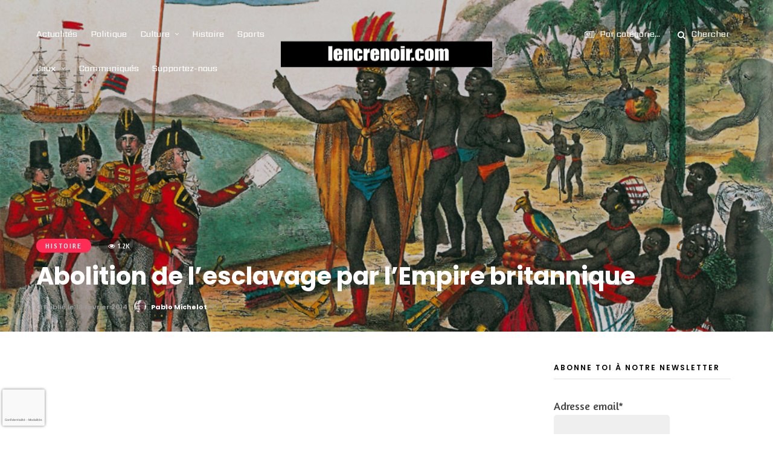

--- FILE ---
content_type: text/html; charset=utf-8
request_url: https://www.google.com/recaptcha/api2/anchor?ar=1&k=6Lem8poeAAAAACwb51sqSp55gj7T-e2HeiZ8tZ76&co=aHR0cHM6Ly9sZW5jcmVub2lyLmNvbTo0NDM.&hl=fr-CA&v=TkacYOdEJbdB_JjX802TMer9&size=invisible&anchor-ms=20000&execute-ms=15000&cb=jsv4rpnbpv54
body_size: 45264
content:
<!DOCTYPE HTML><html dir="ltr" lang="fr-CA"><head><meta http-equiv="Content-Type" content="text/html; charset=UTF-8">
<meta http-equiv="X-UA-Compatible" content="IE=edge">
<title>reCAPTCHA</title>
<style type="text/css">
/* cyrillic-ext */
@font-face {
  font-family: 'Roboto';
  font-style: normal;
  font-weight: 400;
  src: url(//fonts.gstatic.com/s/roboto/v18/KFOmCnqEu92Fr1Mu72xKKTU1Kvnz.woff2) format('woff2');
  unicode-range: U+0460-052F, U+1C80-1C8A, U+20B4, U+2DE0-2DFF, U+A640-A69F, U+FE2E-FE2F;
}
/* cyrillic */
@font-face {
  font-family: 'Roboto';
  font-style: normal;
  font-weight: 400;
  src: url(//fonts.gstatic.com/s/roboto/v18/KFOmCnqEu92Fr1Mu5mxKKTU1Kvnz.woff2) format('woff2');
  unicode-range: U+0301, U+0400-045F, U+0490-0491, U+04B0-04B1, U+2116;
}
/* greek-ext */
@font-face {
  font-family: 'Roboto';
  font-style: normal;
  font-weight: 400;
  src: url(//fonts.gstatic.com/s/roboto/v18/KFOmCnqEu92Fr1Mu7mxKKTU1Kvnz.woff2) format('woff2');
  unicode-range: U+1F00-1FFF;
}
/* greek */
@font-face {
  font-family: 'Roboto';
  font-style: normal;
  font-weight: 400;
  src: url(//fonts.gstatic.com/s/roboto/v18/KFOmCnqEu92Fr1Mu4WxKKTU1Kvnz.woff2) format('woff2');
  unicode-range: U+0370-0377, U+037A-037F, U+0384-038A, U+038C, U+038E-03A1, U+03A3-03FF;
}
/* vietnamese */
@font-face {
  font-family: 'Roboto';
  font-style: normal;
  font-weight: 400;
  src: url(//fonts.gstatic.com/s/roboto/v18/KFOmCnqEu92Fr1Mu7WxKKTU1Kvnz.woff2) format('woff2');
  unicode-range: U+0102-0103, U+0110-0111, U+0128-0129, U+0168-0169, U+01A0-01A1, U+01AF-01B0, U+0300-0301, U+0303-0304, U+0308-0309, U+0323, U+0329, U+1EA0-1EF9, U+20AB;
}
/* latin-ext */
@font-face {
  font-family: 'Roboto';
  font-style: normal;
  font-weight: 400;
  src: url(//fonts.gstatic.com/s/roboto/v18/KFOmCnqEu92Fr1Mu7GxKKTU1Kvnz.woff2) format('woff2');
  unicode-range: U+0100-02BA, U+02BD-02C5, U+02C7-02CC, U+02CE-02D7, U+02DD-02FF, U+0304, U+0308, U+0329, U+1D00-1DBF, U+1E00-1E9F, U+1EF2-1EFF, U+2020, U+20A0-20AB, U+20AD-20C0, U+2113, U+2C60-2C7F, U+A720-A7FF;
}
/* latin */
@font-face {
  font-family: 'Roboto';
  font-style: normal;
  font-weight: 400;
  src: url(//fonts.gstatic.com/s/roboto/v18/KFOmCnqEu92Fr1Mu4mxKKTU1Kg.woff2) format('woff2');
  unicode-range: U+0000-00FF, U+0131, U+0152-0153, U+02BB-02BC, U+02C6, U+02DA, U+02DC, U+0304, U+0308, U+0329, U+2000-206F, U+20AC, U+2122, U+2191, U+2193, U+2212, U+2215, U+FEFF, U+FFFD;
}
/* cyrillic-ext */
@font-face {
  font-family: 'Roboto';
  font-style: normal;
  font-weight: 500;
  src: url(//fonts.gstatic.com/s/roboto/v18/KFOlCnqEu92Fr1MmEU9fCRc4AMP6lbBP.woff2) format('woff2');
  unicode-range: U+0460-052F, U+1C80-1C8A, U+20B4, U+2DE0-2DFF, U+A640-A69F, U+FE2E-FE2F;
}
/* cyrillic */
@font-face {
  font-family: 'Roboto';
  font-style: normal;
  font-weight: 500;
  src: url(//fonts.gstatic.com/s/roboto/v18/KFOlCnqEu92Fr1MmEU9fABc4AMP6lbBP.woff2) format('woff2');
  unicode-range: U+0301, U+0400-045F, U+0490-0491, U+04B0-04B1, U+2116;
}
/* greek-ext */
@font-face {
  font-family: 'Roboto';
  font-style: normal;
  font-weight: 500;
  src: url(//fonts.gstatic.com/s/roboto/v18/KFOlCnqEu92Fr1MmEU9fCBc4AMP6lbBP.woff2) format('woff2');
  unicode-range: U+1F00-1FFF;
}
/* greek */
@font-face {
  font-family: 'Roboto';
  font-style: normal;
  font-weight: 500;
  src: url(//fonts.gstatic.com/s/roboto/v18/KFOlCnqEu92Fr1MmEU9fBxc4AMP6lbBP.woff2) format('woff2');
  unicode-range: U+0370-0377, U+037A-037F, U+0384-038A, U+038C, U+038E-03A1, U+03A3-03FF;
}
/* vietnamese */
@font-face {
  font-family: 'Roboto';
  font-style: normal;
  font-weight: 500;
  src: url(//fonts.gstatic.com/s/roboto/v18/KFOlCnqEu92Fr1MmEU9fCxc4AMP6lbBP.woff2) format('woff2');
  unicode-range: U+0102-0103, U+0110-0111, U+0128-0129, U+0168-0169, U+01A0-01A1, U+01AF-01B0, U+0300-0301, U+0303-0304, U+0308-0309, U+0323, U+0329, U+1EA0-1EF9, U+20AB;
}
/* latin-ext */
@font-face {
  font-family: 'Roboto';
  font-style: normal;
  font-weight: 500;
  src: url(//fonts.gstatic.com/s/roboto/v18/KFOlCnqEu92Fr1MmEU9fChc4AMP6lbBP.woff2) format('woff2');
  unicode-range: U+0100-02BA, U+02BD-02C5, U+02C7-02CC, U+02CE-02D7, U+02DD-02FF, U+0304, U+0308, U+0329, U+1D00-1DBF, U+1E00-1E9F, U+1EF2-1EFF, U+2020, U+20A0-20AB, U+20AD-20C0, U+2113, U+2C60-2C7F, U+A720-A7FF;
}
/* latin */
@font-face {
  font-family: 'Roboto';
  font-style: normal;
  font-weight: 500;
  src: url(//fonts.gstatic.com/s/roboto/v18/KFOlCnqEu92Fr1MmEU9fBBc4AMP6lQ.woff2) format('woff2');
  unicode-range: U+0000-00FF, U+0131, U+0152-0153, U+02BB-02BC, U+02C6, U+02DA, U+02DC, U+0304, U+0308, U+0329, U+2000-206F, U+20AC, U+2122, U+2191, U+2193, U+2212, U+2215, U+FEFF, U+FFFD;
}
/* cyrillic-ext */
@font-face {
  font-family: 'Roboto';
  font-style: normal;
  font-weight: 900;
  src: url(//fonts.gstatic.com/s/roboto/v18/KFOlCnqEu92Fr1MmYUtfCRc4AMP6lbBP.woff2) format('woff2');
  unicode-range: U+0460-052F, U+1C80-1C8A, U+20B4, U+2DE0-2DFF, U+A640-A69F, U+FE2E-FE2F;
}
/* cyrillic */
@font-face {
  font-family: 'Roboto';
  font-style: normal;
  font-weight: 900;
  src: url(//fonts.gstatic.com/s/roboto/v18/KFOlCnqEu92Fr1MmYUtfABc4AMP6lbBP.woff2) format('woff2');
  unicode-range: U+0301, U+0400-045F, U+0490-0491, U+04B0-04B1, U+2116;
}
/* greek-ext */
@font-face {
  font-family: 'Roboto';
  font-style: normal;
  font-weight: 900;
  src: url(//fonts.gstatic.com/s/roboto/v18/KFOlCnqEu92Fr1MmYUtfCBc4AMP6lbBP.woff2) format('woff2');
  unicode-range: U+1F00-1FFF;
}
/* greek */
@font-face {
  font-family: 'Roboto';
  font-style: normal;
  font-weight: 900;
  src: url(//fonts.gstatic.com/s/roboto/v18/KFOlCnqEu92Fr1MmYUtfBxc4AMP6lbBP.woff2) format('woff2');
  unicode-range: U+0370-0377, U+037A-037F, U+0384-038A, U+038C, U+038E-03A1, U+03A3-03FF;
}
/* vietnamese */
@font-face {
  font-family: 'Roboto';
  font-style: normal;
  font-weight: 900;
  src: url(//fonts.gstatic.com/s/roboto/v18/KFOlCnqEu92Fr1MmYUtfCxc4AMP6lbBP.woff2) format('woff2');
  unicode-range: U+0102-0103, U+0110-0111, U+0128-0129, U+0168-0169, U+01A0-01A1, U+01AF-01B0, U+0300-0301, U+0303-0304, U+0308-0309, U+0323, U+0329, U+1EA0-1EF9, U+20AB;
}
/* latin-ext */
@font-face {
  font-family: 'Roboto';
  font-style: normal;
  font-weight: 900;
  src: url(//fonts.gstatic.com/s/roboto/v18/KFOlCnqEu92Fr1MmYUtfChc4AMP6lbBP.woff2) format('woff2');
  unicode-range: U+0100-02BA, U+02BD-02C5, U+02C7-02CC, U+02CE-02D7, U+02DD-02FF, U+0304, U+0308, U+0329, U+1D00-1DBF, U+1E00-1E9F, U+1EF2-1EFF, U+2020, U+20A0-20AB, U+20AD-20C0, U+2113, U+2C60-2C7F, U+A720-A7FF;
}
/* latin */
@font-face {
  font-family: 'Roboto';
  font-style: normal;
  font-weight: 900;
  src: url(//fonts.gstatic.com/s/roboto/v18/KFOlCnqEu92Fr1MmYUtfBBc4AMP6lQ.woff2) format('woff2');
  unicode-range: U+0000-00FF, U+0131, U+0152-0153, U+02BB-02BC, U+02C6, U+02DA, U+02DC, U+0304, U+0308, U+0329, U+2000-206F, U+20AC, U+2122, U+2191, U+2193, U+2212, U+2215, U+FEFF, U+FFFD;
}

</style>
<link rel="stylesheet" type="text/css" href="https://www.gstatic.com/recaptcha/releases/TkacYOdEJbdB_JjX802TMer9/styles__ltr.css">
<script nonce="t7j_PdRdHXPTAPaFQXVMqg" type="text/javascript">window['__recaptcha_api'] = 'https://www.google.com/recaptcha/api2/';</script>
<script type="text/javascript" src="https://www.gstatic.com/recaptcha/releases/TkacYOdEJbdB_JjX802TMer9/recaptcha__fr_ca.js" nonce="t7j_PdRdHXPTAPaFQXVMqg">
      
    </script></head>
<body><div id="rc-anchor-alert" class="rc-anchor-alert"></div>
<input type="hidden" id="recaptcha-token" value="[base64]">
<script type="text/javascript" nonce="t7j_PdRdHXPTAPaFQXVMqg">
      recaptcha.anchor.Main.init("[\x22ainput\x22,[\x22bgdata\x22,\x22\x22,\[base64]/[base64]/[base64]/[base64]/[base64]/[base64]/[base64]/[base64]/[base64]/[base64]/[base64]\x22,\[base64]\x22,\x22RsKDfUbCiipawoJQw5zCh2RBdCRHw7LCuWAswotlA8OPAcOOBSgCCyBqwrXCnWB3wpXCu1fCu1rDkcK2XVTCuk9WEcOPw7F+w7YSHsOxKVsYRsOEfcKYw6xuw70vNgBha8O1w4HCncOxL8KpAi/CqsKfMcKMwp3Dl8O1w4YYw63DhsO2wqpBHCoxwrnDpsOnTVfDtcO8TcOhwq80UMObU1NZQibDm8K7ZMK0wqfCkMO2Sm/CgS3DlWnCpwFIX8OANsOrwozDj8OEwoVewqp7THhuBsOUwo0RL8ObSwPCtMKubkLDqScHVFZONVzCs8KOwpQvBzbCicKCW37Djg/CrcKew4N1F8ORwq7Ck8KrVMONFX7Do8KMwpMqwqnCicKdw7HDqkLCkl8Tw5kFwqI9w5XCi8KUwr3DocOJRcKlLsO8w71kwqTDvsKPwq9Ow6zCmA9eMsKjBcOaZV/CncKmH1zCrsO0w4ciw6hnw4M7DcOTZMKyw4kKw5vChHHDisKnwrPCosO1GxAaw5IAYsKRasKfYMKudMOqTQ3CtxM4wpnDjMOJwovCnlZoccKpTUgLWMOVw65fwqZmO3jDvxRTw5hlw5PCmsKrw7cWA8OrwovCl8O/G1vCocKvw6Qow5xew6AeIMKkw5Z9w4N/MhPDux7CvcKvw6Utw48Sw53Cj8KpNcKbXw7DksOCFsO/I3rCmsKVNBDDtnF0fRPDtCvDu1kze8OFGcKHwpnDssK0RsKOwro7w5gQUmEtwoshw5DCgcORYsKLw7QSwrY9N8K3wqXCjcOjwo0SHcKDw6Rmwp3CmnjCtsO5w6DCi8K/[base64]/wq7Dom3ChyxwHWPClsK6MsO8BWTDumfDtjMUw5vCh0RUA8KAwpdveCzDlsOWwq/DjcOAw5XCusOqW8OVEsKgX8OtesOSwrp+VMKyewkswq/DkEzDtsKJS8O2w5wmdsObe8O5w7xSw5kkwovCpMK/RC7DrijCjxA5wpDCilvClcO/[base64]/ChmFOwq3CnwHClAIGw4hCPh0cw7vDqGVldkrCojFOw4bCgwbCplcpw7REOsOZw7fDlUPDkMKmwpMOwprCkmNhwrVjRcOTb8KPacKrYS3DqgN2UHsQJMOyWQU1w7PCsW/DucKCw7bCqcKHZjAFw65swrFzQ3omw4PDpm7CqcKBCnzCiDbCpRzCkMK3DFR/[base64]/Z3NRw4xPwqdHwrDDr8O/wpLDsHlwwpckwpHDtV4sY8KNw59qUMK/YWrCngHCs2YSdMOcSCfCk1FaJ8KofcKhwp3Cqx/Dg0wGwqcowqF2w60uw7HDrMOsw63DtcKPehXDt3opR0RxUT82wpBAw5kOwpZHw4xIBR/CnQXCnsK2wo4Gw6B/wpbCsEQdw4PCpCPDn8Kcw4/Csk3DqzHCmcOBFx1LNMKNw75gwrPCt8OQwpcow6hgw7F2GcOOwrbDt8OSCHnCicK2wrg1w4LDjh0Iw67DmcKfGFx5dQrCqBpdc8OFCXHDssKSwqnCmSHCn8O2w7/ClMKwwoQZbsKXccKfAMOHwofDsUxuwoFXwoLCtGolMsOZWsKZc2vDolMdZcKTwrTCn8KoTAsNfmbDrlrDvSfCrUcqasOzR8OkejfCpmHDvj7DjX/DpcOcdcOYwrfDo8O9wrFVLT/DlsOEI8O1wpPCpsK6NsK4bip8TnXDnMO9OcOwAnsMw7xRw6DDgwwYw7PDjsKIwpc2w6w+dFUTOC5hwqhNwrvCg1U7Z8Kzw5zCngAiCj/DrQB7JcKIQMO3fxfDmsOwwqY+E8KSGBdVw4ctw7HDtsOwMxXDqmXDqcKPE04ew57CpMKlw63CvcOLwpfCkWUSwp/Ciz/Cq8OhJ1RyaxwiwpfCucOkw6zChcK0w7IZWihGfWMiwozCk2bDiFrCisOvw73DoMKHd3TDglfCkMOiw5TDq8KlwrscPxTCpDMfNRDCv8ORGE3CoHrCqsO3wojCkxcWZjBFw4DDoVfCiT5xH21nw4TDuh9JRx5OMsK7QMOmKjzCgcKqaMOrw4snTldOwp/CjcOgC8KQLw8PEMOvw63CiBjCoU88wrbDgcKLwrrCr8Olw6PCrcKkwqR9w4TClsKVOsKfworCuxFfwqg/D1HCjsKLw5XDu8KsAsOoT3vDl8OabTfDlkTDnMKdw4ApLcKSw5zDunbChMKZLyFwFMKYR8O2wq7Dk8KHw6cNwpLDmH0awobDjsKzw6pIO8OtVsK/SnvCk8KZIsKRwqIYFR8+QMKjw7duwodWIcK3BcKgw4DCvQXCnMKsC8KkOVjDh8ObTcKYG8Orw4tRwrHCj8OqWBQFdMO+a1stw4h7wppZXnVeWcO/[base64]/Cu8KDwp9Aw5xNwqHDhUxqVMKwNm47wqh+w6UFwqvCmDI3KcK7w4JIwovDtcOSw7fCvDMtI1/Dp8Kyw5wpw7/[base64]/w4h0aMKyHMOKAMO0NUxswqTCjVjDu8Kfw7PDo8KtUMKnZmwJHwhoM0EKwoJCLVnDr8Omwp5TLwcnw5sDOwLChcOMw4bDv03DisO9OMOcJ8KGwoUyOsOVbAs5RHB2eh/DnFfDksKXWsKFw5XCqcKjDw/Cv8O8fAnDtMKKCiImIcKlYcOlwoHDvC3DncKpw7jDuMOgwozDiHpBMUkjwokLSwvDj8OYw6prw44ow7AmwrXDi8KLAiFnw4ojw67Cp0zCn8OZLMOHJMO6wobDr8KYalIZwrEMSFYrH8KFw7HCjwzDmcK4woYMdcKLJTM4w5DDuHDDgh/DuWTDicORwoltc8OOw7zCt8O0b8OSwr5bw47CnHLCqMOcU8Klw4obwpVZCUQtwpjCocO0ZWJjwoBJw6XCp1ZHw5VgMAc1w5d7w6TCksOHKWRuZw7Dl8Kew6MxXcKzwq/DjMO1B8OjV8OOD8KWCjXCmMKFwqnDmMOrGU4LdA3Col1OwrbCkAnCncO5bcOOKMOFchxNA8K4woDDmsOMw6RVNsKEb8KaecO8D8K8wrRmwoAxw73ChVwMw5/DhVhRw67Coz06wrTDhEhgKWB6esOrw4w5I8OXBcOtOMKFMMOEUTIMwrBkIivDr8OfwrbDgX7Cv34qw5xmbsKlOMKnw7fDhmVBAMOiw7rCnmJ1w5/Co8K1wp1QwpvCo8KnJA/CjMOVf3Uqw47CtMKewokPwrMIwo7DrRhgw57Du1VUwr/[base64]/[base64]/CncORdcOLIsO1woPDmzbCvC95N2/DszEywqnCsBRHQMKoKcKGa0XDjEbCgj8VU8OyFcOpwo7Cgkh8w5/[base64]/CtMKRQgpFHlQ9MsOMw7TCr8OtwrTDpFJiw5VISXLDicOEH0XCmsOkwqlGBsOCwpjCtCMhW8KQOFvDgCvCmcKreT5Xw5RzQ2/DkTsEwp7CtFjCgEQEw5haw57DlVQrIsOPRsK3wqMTwqMZwqU+wrnDm8KMwrTCvBzDhcOvZjbDtsOQM8Kba0HDjQEpw5EiIsKdwqTCtMKpw6xpwqFgwpVTYQnDsiLCig8Mw6nDocOTc8OuBB0xwpwCwoTCssOywoDDm8K9w77Ct8Ktwphow6Q9HScLwrgqZcOnw6/DuT9WPhQXSMOHwrXCm8OkDkDCplPDhlF4PMOLwrDCjcKswo3DvFppwo3DtcOxS8Olw7ARDifDh8ODQj1Ew7vCswDCog9XwqV2JUFDVnzDh2PCgsO8KwvDi8KnwqIPYcOewqfDmsO+w4XCvcK+wrLCjX/Cl0DDmcOhclHDtsOkUR3DmcO6wqDCpD7DpsKPHH7CkcKVYMKDwo3CjwzDkVxYw7tcFEDCn8OZPcKte8OXdcKjU8OhwqMJX1TCjzTDn8KLOcKMw6vCkS7Cn2sEwrrClMKKwqvCtsKhOhnCs8Oqw7gUXifCg8KWAFFwbF/[base64]/Dn8Kew4LCmClywpzCnCR+DA7Dt3PCjFhWwqLDj8O3HMKNwrvDoMOMw6cxcRXCvSPCkMOvwrXDuDlKwrYFfMKyw4nCoMO3wpzChMKFAcKAAMK2w5HCkcOxw5fCn1nCoH4OwozCggPChg9cw7/[base64]/[base64]/DpMOiIMOww6HCrXNYfcKjw6sUIGTCvsOKwrrDgj3DuMKvLnfCjQ3Cp3FIXMOIDTrDmcOyw4okwqzDo2k8N049NsOQwpk2ecOxw6oSeH/Cv8KJfm7ClsOPw5BOwojDusKRw6d6XwQQw5jChzNuw6tpaCYkwpzDq8KDw5jDicKmwqc9wq/CgSkFw6HCisKXGsOYw79jbsOnBxzCpF3CncKZw4jCmVNDS8O2w5MINXwSTH/CgMOmE3LDh8KDwr5aw6c3XGvDkjopwr3Cs8Kyw4DCssKBw4lWXl9dLh4ueSHDpcOTVW0jwo7CghvDmkQcw51NwpoUwrjCo8OVwqQUwqjCqsKHw7fCvU3DkRnCtz1PwoE9Dn3CvcOmw7DCgMKnwprCrcOxe8KCYcO+w4bDol/Di8KRw4BIwrjCuGhgw47Du8K4QAEAwqbChCPDtQTCgcOLwqHCvWgGwqJewprDm8OWPMOKTMOWeE1bDgoiX8KYwr81w7IPRE8vT8OWNmQPPkLDoDp9csO3Kg8FBcKkMmnCtWHCnlgVw6B7wpDCq8OYw69bwp3Ctjg8BDZLwrfChcOcw4LCp2/DiQzClsOIwoRew4LCuB5TwrrChDLDvcKow7bCg1tGwrgJw79nw4rDt3PDmmLDmXDDkMKpBkjDocKpwozDmWMFwqpyP8K3wpp9C8KsfMKJw4HCkcOiNjbDs8Kcw55uw4Fhw4DCritGfHHDk8O3w53CozxyZ8OCwo/Ck8KwIhPDksO1w4IIUsO1woYPH8Kfw6wZIcKYfBvCpMKSJMOUVlDDrUdiwr0PW0LDhsKfwqXDosKrwqfCr8OMPRF1wp3DgcKEwp41U1/[base64]/DshRhw6rCpsO4HsOUJ8KVaVRJS8KifRgsID7CvnUvw4NaOydxCsORw7LDmnDDp3jDkcOtHMOoV8OswrfCosKwwrfCjHdXw5l8w4gAE1cTwqbDp8KbJWoyVcO1wq4DXsKlwq/DsTbCnMKCDcKXesKSD8KWW8K1woZIwqZtw4FMw7g+wolIVRHCnyHCtVx9w5g9w6gOHDHCt8KYw4HCuMOCHjfDv1rDgcOmwr3CqHgQw63DosK7LsKYcMOfwqjCtTNPwo7Cvz/[base64]/CnGzDu27Ch8Ouwo3Cl8Kaw4sTwrLDkcOUw7bCmC5ADcK6woLDm8Kaw5ozRsO3w5LCm8OCw5AsDsOjBwPCqlAfwp/CuMORfU7DpDx9w5RxfC9jdGLCqMKAQzAowpNrwpgubT9dQWY0w4HDpcKRwrx1w5YkLG9fV8KJCi1YHcKFwqbCicKpZsO3IcO0w5XCssO1JcODLMKWw40bw6lkwoPChMKKw6s/[base64]/CrG/Dp2Qpw4zDisKDwpsUw6gNw7bCgMKkwqvDsFfDusKIwofDlS5Gwrdpw58ow4bDqcOcS8Kfw4kzfMOcTcKUbxDCgsKhwqUMw7vCqC7ChzEZVx/[base64]/DisOcP8OEDlNeLcOSwp7CgcKSwopIwo/DsMOKK3DDlUopIB4FX8KTw41/wrzCuQfDscKJDMO/SMOpWnZewqZDawhmWFtvwrp2w6TDusKWeMOYwqrDhBzCkMOYBMKNwoljw5Arw7YESkZ+Sg3DkzdMWMO3wqkNSW/Dr8OhJhxNw68vEsOTScOrQRUIw5U7MsOww4DCtsK2Vy/[base64]/Ds8KYwrLCnDLDnMKbwo9UwrEtw7jDlRHCpRHCjnsVZ8OAwpdZw7bDh0vDumTCnGAyN1zCjXTDh2lUw7EqeR3ChcKuw77Cr8Odw6Q0X8O4b8OUfMObXcKhw5Zkw7gbH8Omw6UEwobDkk01I8OlcsO7AsK3Jh/CqsKUESPCrsOtwq7CskbCuFUJX8OzwrLCi38+SDwswq3CtcOZw50+w7EywqDDgS02w5fDvsOHwqkRR3zDhsK0fU5zD3bDtsKfw5BPw4h3DMKveGXCghA3TMK9w4/DsEh6DWILw7HDik15wo9wwpnCn2zDuEhmIMKYU1bCmsKLwo4yZinDuzrCqDtBwrHDocKfUsOIw4Inw5LCh8KmRHMuBcKQw5HCl8K9c8O/aD7Dm2lracKMw6PCuzhnw54awqQccxbDisKceE7DoEJeesOWwoYqMUzCqXnDvcK7w5TDlEjDrcKfwoBjw7/[base64]/w43DigQLw6sJNn/[base64]/CnX/[base64]/RQzDo8OfBcKoUsO0Fx7ChsOywp3DvV1wJ8OUOMKZw6rChhXDrsO5wrTCrsKXWcKhw4jDp8O/w4DDszAqPMKpNcOACx4ebsOJbgHDmRvDpcKFTMKXa8KVwp7Dl8K+LgTDisKgwrzCuxBfw7/[base64]/GsOiG3sJehbCmMOZw7UHEnbDiGLChk7CnsKIBsO0w4kYIsODw5nDiGPChDnCqCfDrcK8EFp6wrdRwoTCpXzDsz5Bw7EeNTYFSsKSIMOGw73ClcOALHDDvsK4JMOdwrBMYcKUw7wmw5fDnwFHZ8KdYAJId8OawrVJw6vCng/[base64]/Cu8K5KAQHLAdEEl/Dmg3Dh8OhKXbCi8OvN8KpSMOvw6oEw6Ucwq3CjUUnDMOUwq81fMKDw5zDmcO8M8OwDjTCicO/[base64]/DuyDCuBNvwql5w4o7AcOSwrHDsUoVJnpGw6MuIgdvwonCix5nw5gfw7dPw6ZqL8OITFgRwrPCsmfCkMOXwrLCoMO+wo1OKQ/CqF8fw7TCusO7wrQTwq8owrPDkXvDr3DChcOye8KgwrUTfxNTecOmVsKvbjw0R35YWcOxFMOjVMOMw5paOw5zwoDCmsOIUcOVQsOOwrvCmMKGw6nDiWHDqnAHVMO6VcKhOsKhG8OYAsKgw6I5wrl3wqPDkcO2IxREY8KBw77CsG/DqXEvIcK9PgwFBGPDpmc/[base64]/UMKPesO9FsOycBDCm8O4LsOiwqRnG002w4nCoUTDuDvDhsOOHiDDmGEtwrp2GcKxw5QXw7JaJ8KPEsO4LShENBEsw486wpTDsAXCnW0nw6TDhcOuKVFlTcOxwrnDkkN9w7NEdsKrwo/CicK3wrHCsknCvkBEel45c8KSRsKeTcONe8Kmwod4wrl9wqkNfcOtw6Z9H8KZWUNTQ8O/wrosw5TCiBEsfXBRwotHw6jCsTh2w4LDvMOQajRBGcK2JQjCrhLCk8OQTcOkJxfCtWfCncK/ZsKfwpl/worDucKABl7CkcOLDXsrwr0vHDDDuAvDkSLDnATDr2Jrw6gtw6BVw5U+w6Ibw7bDkMObe8KWbcKOwofCp8OnwqdwZMKWIQzCjMKnw5/[base64]/DoMOIw5HDkgtcw4MiOsOGw7TDoinCtMO8HcOvw5lAw4M4wp1rwrFRY3rCglUJw6VybMOIw6JAPcKWRMOOKglpw7XDmizCk3nCr1fDjWLCp2HDgH1zSybCmAjDphQaE8O9w4Agw5VHwrgEw5YSwoBgO8OjJh3Dgm54CMKew7sYViJ/woZ6GsKpw5Jbw6zCtMOrwqVdPcO2wqADSMKywqLDqsOcw6vCpixLwp3CqDMlM8KHKMOyesKkw5Rnwrwaw69HZmHCpcOuPXvCrsKCDlNIw5/[base64]/CrwdiwqgZwp1zw7PDiSBnwofDsGsJw4dBwr91BQDDs8KZw6h3wr96YkMfw786w63CrMKbZFhIUTHCk0bCusKywrTDo3kCw4g4w4TDrhPDgsKswo/DhFxowopmwppcL8KAwoXDs0fDqHk0OyFgwpvDvSHDti7DhBZdwqrDiiPDrGRsw7wbw7bCvELCosO1KMORw47DicK3w6c4DWJ8w6tHasKDwrjCoDbDpcKJw6wWw6fCscK3w43ClAZFwovDqiVEOsKKDgp7w7nDp8OLw7HCkRltfMOuB8O/w5pTdsOsMTBmwroka8Ojw7hLw5Axw4nCsAQRw4PDh8Kqw7bCkcOtDm9/EMKrKzfDtmDCnj4dwrLCrcKkw7PDrDHDhMKnPlnDqMKcwoPCksOEbS/Djn7DhGMTw7nClMK0e8KRAMK2w4VRw4nDmcOhw7pVw4zCh8KnwqfChhrDkxJPUMOewpBPH3PCjcOMw4bCvcOxw6jCqX/Cq8OTw77Cjw/DucKYwrXCuMKgw6V9Sg5ZDMKYwroZwognJcKzKWgvBsKrFGDDjsK5LcKpw6rCkSDDoj1XQ2lfwpXDjyMnZ0/[base64]/DsjJ7w6TDhcKSwrNawrDClFfChHDDqsKYTsKECMO0w7o+wqVqwqrCkcOZZl9zbAzCiMKGwoJtw5DCqwkSw79/EsKLwr3DhMOXM8K7wrPDhsK+w44Qw45vO0xDwrYoOkvCq13Dk8OhNALCiQzDhwRfKcOZw7HDuWw/w5/Ci8KyA35zw6XDjMOuYMOPAwTDkR/CuEwUwq99fCnCp8OFw5MScHbDmwfDtMOmZR/[base64]/Dp8Ojw6I9BUNkw7bDscK4w7VKExJww7XCjHbCp8OvXsOYw6bCoX9xwpZsw5gWwrnDtsKaw4JeLX7Cki/[base64]/Cv2d3F8Kjw6cJwonDpyLCusKuCsOKwq7ClcOjBMO3w5UxPTTCmsOvETcCNHlnTEFKYnLDqsOtY2w/w4NJwpYxHgI4wqrDgsOaFHl2QsOQDEBQJjYxYcK/[base64]/[base64]/DoSkNwpkwdmEFw4BWw7/CgSB6woFRN8KNwqDCv8KIw4Iew7RvDMO5wrHDn8KLYsO5wpzDk07DmErCq8OVwpTCgzUiKgMZwqvCjRXDr8K0UBHDsSkQw6HDkV7DvzYew6AKw4PCh8ObwogxwpbChSfDh8ORw7kWFg8XwpcgO8KRw6/CgT/[base64]/CoAVpIMO2Dio9w5dKw7nDuSbCmMKKw7Mbw7HDiMOTeMOTC8KMSsKgDMOAwrIPPcOhDHZ6WMKiw6rCrMOfwqfCpsK4w7/Cl8OcF2tNDmvCq8ObOWBTdDY2dW9EwpLCjsKUAk7Cm8OJKVHCtnJmwrcmw5vChcK6wqBYKcKlwp8nXBbCscOpw40bBRrDhGZRw6jClsO/w4fDoinDm13DrsKfw5M4w7A5fjYyw6/CmCfCtMKqwrhgw6LClcOSesOOwptNwoZPwpbDvV/[base64]/w47DvsOoVkfDlWJxw47DssKHGiLCscOqw5nDv0nDiMK9RcKtfsOeV8K2w7nCkcO6BMOCwqRFw7B3eMOow4Jjw6odfUk1wrNZwpfCicOlw6xLw5/[base64]/alHCrDA7wpTDksO5KQU/w6tww4wwwoLDpcKKw69YwrJxwp7Cl8K+fsOqBMK+YsOuwrbCn8K5w6QBW8OpA1lyw57DtMKDVltiLWl6a2Q4w7zDjnUMBiMqTHjDuRbDqxbDrXAQwrTDuDIPw5PCrH/CnMOZw7IudhcOPcKnPF7DhMK8wpIqOg3CuG0Xw4PDkMKGSMO9IwjDvA8Tw4o4wqMIF8OOH8O8w6TClMOtwrtyDCBAa2PDjAbDgiLDqsO7w7s4T8K4wqPDmVwdBlbDg2rDh8Kew7/DmDI0w6rCn8OCH8OfKE0Dw4zCi0UjwqtzCsOmwqzCrm/CicKRwp5NMMO8w5PClCrDgDTCgsK8MDUjwr85NGVoe8KBwq0GNgzCucO0wqIWw4/DtcKsGVUtw65+wpnDk8OKcUhwZcKOemFPwqFVwp7DqFUdMsKhw4wxE0VxBlNCHEkww68nRcO9CMOtBwnCsMOMalzDtFvChcKsScOJbVsgYsOvw7BiPcOpTT3Cm8ODHcKEw5tjwqIyBn/Do8OtVcKiY3XClcKGw58Gw6MLw5PCiMOPw69WZUcqaMO0w6s+E8Olw4JIwoxMw4lVDcO4A2LCqsOyfMKbcMOtZxrCicO9w4fCssOeEH54w7DDinoVIgnCp23Dgi1YwrXDjBnClSx1USLCskt8w4PDusKHw5DCtQkkw5nCqMO/woHChH4IM8KVw7hpwrEybMOkMULDtMOQI8OsVUfDicKKw4VVwo87fsKewo/[base64]/DusOmSMOCw4YFZBwdwpctwpwaMcOyw7sqZxpvw7rCj1g/SsOACGzChgZ+wok6bXXDvMORSsORw4rCnWwZw7bCq8KXbhfDglIMw44cGsOAVMOUQClKB8Kuw4XDosOTIiFmQhYzwqvCqSrCu1nDnsOtdx8RA8OIMcO+wo1ZCsOFw6zDqTrDr1LDlArCmFJtwphkdG1Xw6HCqMKDTx/DocOlw5XCvndQwqomw5PCmhTCosKOEsK6wq/DnsOew6jCkX/DvcO3wpRHIn3DicKpwpzDkAlxw5x/JhjDgixsbsOsw5fDjVpvw4l3JXTDosKta2R8RlI9w77CosOEWkbDoQ99wpYgw7zClcOATcKKHsKJw6JWw6N4NsK6w6nCgsKUSADComnDrzkOwoDCmyJ+T8KlbgBJOh0RwonDpsKtCVoPfw3Cj8KDwrZ/[base64]/Xmp1wrg3wp3DjcOZQGfCrcKqD8O+JMOow7/ChiBXVcKqwrhCSXXDrhPCujfDlcK1wppNCE7CgcKuwpTDniFQOMO+wqfDisKHZDDDicOTwpo6GnNRwr4Uw7HDq8O7H8Oxw6rCtcKHw5lJw7JOwrcgw43Dn8KPbcOLbR7Ct8KtXxoBLC3Cp3lrMD/CssKAFcOvwoRUwoxXw4IowpDCs8OIwq85w5PCiMK5wo85w4XCrcKDwrZnOMKVdsOVRMONMDxsVhHCiMOCM8K8w5bDocKzw63CvWErwq3CiGUWFFDCiWvDlnbCtcOARjLCg8KQMSFGw6bCnMKGw4BpTsKkw5s3w44ewplrH3l1MMKOwphKw5/Cn0XDhMOJMyzCjm7DscKnwo4WaER0bB/Ch8K3FsOmcMKwT8Oyw4EcwrXDt8OxLMONwrxFE8OKES3DoxF8wo/[base64]/[base64]/ADDCmU53w5RRDnx2w5nCg3c9wqlNLsKwaRzDqHPChMOKw6DDtMKDecKdwp88w7vCn8K6wrFkCcO8wrjCmsK5NcKsdkbCjsOgOS3DoU1JYMKFwr3Ci8OiWMOSTsK6wp/Ck1rDrhfDqRLCngrCnMOFED8Lw61Cwr7DocKwB3zDoTvCsRgyw4DClsOOb8KRwqcdwqAhwrbChMKPT8OmDhnCscKRw5HDhV7CvG3DtMOzw5hNBMOkYVECDsKeKcKdJsKZGGQDJMKXwrAkCHjCoMKLbcOuw4gJwpc9aDFbw4xewrzDucKVXcKowpA7w5/DvMKtwo/DvEoKS8KywqXDkQrDg8KDw7NIwppVwr7CgMOVw77CsQ98w6JPw4tVwoDCgEfDh0RobVd5P8Kkwo0HEMOgw5/Dnk3DgMOGw410Y8O6XErCuMKvCCMzTjImwo5SwqBpbW/DssOuf23DtMK5LkUgwoxuCsO+w6vCiDzDmU7ClC/[base64]/[base64]/CksOcwqDDhV/CiQAmB0/DmSIPD8KzwqfCqBPDsMOXPyXCui0XCFF6DcK+HXjDpcO6w41YwqgFwrt3HMO4w6bDssOEwo7CqR7CvEZiAMKiHMKQI1HDkMKIQHkfN8KvZ2AMQDDDosKOwpTDv2fCjcKSw6AnwoMrwpAZw5UgXljDmcOGf8K2TMOjOsK/UMKHwrIhw4xFVD0YR302w5TDlBvDjGZ/[base64]/DS/Dj8OTw68uZh/DpkYfOB1YGcOJUgfCg8Kww7IvQj5OXA/DpsK4BcKHBMKUw4TDksOkXVHDmmzCgRAsw6PDucObfHrDoy8IfG/CgAMHw5IOCsOMFSDDrD/DuMKPVGZoKlTCiSMdw5MdJkIuwpJ5wrQ4bFHDhsO6wrbDi0cjacKrKsK6U8KwbEMeEcKuPsKXwpstw4DCqyZ3Nh/DrB84MMKVDH17fx0oBHBbBBLCinTDhnLDkgMGwqITw5h0RMO2UFcxCMOvw7bClsOxw47Cs3oqw78bQsKSRMOOSQPCpnUCw4JcITHDvQrDjMKpw4/Chk0qEiTCgSUcT8OTwqlqEDl+CWhPTGhoMXDCp2vCicKoAB7DrA7DjTDCqgXDgD3DqBbCgyrDsMOABMKdGWLDksOuB0wROCpSKz3Ck0sJZTVOQcKYw5/Dj8OPRsO+P8OWCsKHJC4jTCxLw6jCv8KzJlpSwo/DpADChcK9w5bDtmjDo1sbwoIaw6gfecKHwqDDtU4ywrLCj2zCv8K6CMOtwqk6PMKyCTBZMsO9w5R+worCmiLDvsO8woDCksKRwqJAw4/CpGrDoMKhOMKow43Cr8ORwprCsDDCm1xjUEDCtCsww6sYw6LCgC3Du8KXw6/[base64]/Co1oyZsOiG8K5wqTDmj/CqsOJTjDCtjDCknllJMKvwqPDgyPCuQ7Dl1/DgUPCjz/Ck0sxXX/[base64]/Do8OxNFPCiMO6BVYYcMK0LMOcw4VgfnjCs8OUw6HDoDXChsOPRcKeQsKtWMOzZSUBUsKNwrbDl38owp84Gk7DvlDDt23ChMOKOVcFw5PDjcKfwpLDv8Ogw6Ywwowvwpokw5hZw70Dw5zDu8OWw7c/w4U8MXfCjcO1w6MywpEaw7NeEsOdMcO7w6jDicOEw6EWcV/CqMKrwoLDuFfDnsOaw6vCmsO/w4Q5U8OQFsKsQ8OkAcKPwpIFM8OJfTkDw5zDgEluw496w6fCiDnDtsO6AMOPIgjCt8KJw6TDkVQHwpw6aQcPw4dFb8K+EsORw4djIQIhwpBHIAbDvUd7ScO7ChM8XsKXw5bDqCZ7fcKvesKdSMK0OBnCtHfDkcOrw5/[base64]/I8KoJsO0w5rDm8O+Uk7Dk8K7w7/Clwgowr41w7jCrcK1GsKWIsOiLgZAwqNDb8OHNSwBwpjDgUHDv1hXw695PT3DmsOEZkBJOTDDscOgwogjAcKow5DCjcOow4bDqzMOXCfCvMK/wqDDg3APwpLDvMOLwqcow6HDmMOmwr7CscKcETQ9w7jCnnfDgHwEwrTCmcK9woAdBsK5w69CAcKxwq0AbsKawr/CrcKkU8O0A8Kew7TCgl3Cv8K9w58BXMO8F8KZbcObw5/Cg8OQScOicSvDszskw7h+w73DvcOzHsOnHMOQM8OaCXonVRHDqSnCi8KBJytAw7Ufw57DiE0gKgLCqztTecODHMKlw5fDvMKSwpTCjgnCqV7CjlU0w6nCtC7CssOcwqnDkhnDl8K5woIcw59Bw6EMw4wVKmHCmADDuGUTw5/[base64]/[base64]/wqsxwp57AsObw5RuFcOkw6gMT8KXwogaVMOIwrh+HMKJCcObHMKHPsO7TMOBNATCq8K0w6lrwr7DuTPCjGvDgsKjwpY0fFcvNgPCncOOwobDhQLCisKhZcKeGHcZSsKcwptZEMO/wrEuacOdwqBsWMO1JcOyw4ArIsKUB8OrwrXDmXF8w7YFUmbDihzCt8OewrfDlHdfXDnDv8Olwpk4w4jCkMORwqzDq3/[base64]/CtMOBYVjCjMK0wr7CoyPCosO1w4PDujdMw6rCvsOUB0VKw606w4UrIx3CoUddJsKDwppbwpDDvTBswrdcKcOHT8O2wqDDlMKnw6PConUJw7FJwo/CoMKpwpfDjSTCgMOVPMO2w7/CqRZSDXUQKFXCscO6wo9Ew6p6wpVmAsKlD8O1w5TCuQ7DiFoTwq8IDVvDmMOXwolOZxkoDcKNwr0uVcOhElFpw7YBwp1TBT7CrMOuw4DCtMOUCgFZwqPDgMKAwpTDgQfDv2nDvVvDoMOMw4J4wrsiw4nDlRfChj4lwro1TgzDs8KpMTTDosK2FD/[base64]/[base64]/ChmlUw5vDsW7DvcKedcOGS0PCrMOBwrHDtsKuw4oBw5PCosO/wrjDslx9wrFqGW/[base64]/CgwsUw5HCrBd/wq/ChkzDkQMDw7bCrsOUJRDCo8OJNcK3w4h+OsK/wp9dwpVawr/CosKEwowKPFfDhMKbGygTwq/CtVRPHcOcTR3ChW1gUmLDoMOYWATCp8Ocw7BswpHCucKeBMO8fCbDu8OPP3p4OF0GacOKMiM/w5JmWcO7w7DClHRtL3DCuAzCoxoDY8Krwr9hImE/[base64]/DrsOBwrsAw6U6wr0bwpvDg8KaYsOiOcOswqh1wofCjFnCnMOaMnlzSMORS8K/SQ1fVGXDnsOfXcKjw5QeOcKYwq5/[base64]/w41Xwr3DtMO1w55Pw4TDsGQgw4QpCMKsPMO4UcKFw4nDjMKDOUfCjQMXw4Ftwp5Nw4UFw5deaMKdw4vCmWc0KsOOWkfDjcOed3XDmVs/YlHDsSvDu13DvsKHw5w4wqpUNlPDtCAQwoHCgcKBw7ldZcK2QRPDuD3DmcOJw48YQsOcw6JtaMK0wqvCssKMw6jDgsKrwp90w68tHcOzw4kQwrHCoGJZOcO9w6nCiixawp/CnMO9OjVcw6xYwqHCosOowrsAIcOpwpI0wr/Do8O2IsKdP8Ofw6wOJj7ChsOtw51IMwnChUnCvDsMw6bCsE8UwqnCocOwKcKtUToTwqbDhsK2LWvDoMKmZUvDr0nDshTDlT8kfsOWHsKDZsKKw48hw5UhwqTDncK/wq7Cu3DCo8OzwrxTw7XDgUfCnXBsNzMANCPDm8KpwpwaQ8OdwoZLwrInwqkAfcKbw4DCncO1TGhqL8OgwrtZw57CqxZadMONeGHCk8OfHsK1Y8O2w5JPw4JuQMODIcKXSsOUw43DpsK8w4nCnMOMIy7CkMOAwpw6w5jDoWpZwrdYwqrDvhMiw4nCp2hbwo/DrsKfGVA7PMKRw7IzFwjDk0bDh8KEwr45wrfCs2fDrcKdw7g0ZQpSwqZYw73Co8KrUcKAwqTDl8K6w60UwoHCncOWwp0QMsK/[base64]/[base64]/[base64]/[base64]/wpE8wq/DvDwaUMKnFCNyw5nDqQjCv8OEJsOdecOyworCv8OeScKnw7vCm8OCwqd2VRUgwpLCksKtw4pKY8OWasKcwoRYYMKuwrRaw7vCmcO1fsOTw5fDg8K8Cl3DhwLDucKtwrjCv8Kod3NxLsOMXMOewrg8w5A/EHMxAil+wpzCllPCnMKnW1LDkFXCu2UKZkPDjDARDcK2YsO7PjjCrGTDvsK7wpVawrwNJkPDrA\\u003d\\u003d\x22],null,[\x22conf\x22,null,\x226Lem8poeAAAAACwb51sqSp55gj7T-e2HeiZ8tZ76\x22,0,null,null,null,0,[21,125,63,73,95,87,41,43,42,83,102,105,109,121],[7668936,672],0,null,null,null,null,0,null,0,null,700,1,null,0,\[base64]/tzcYADoGZWF6dTZkEg4Iiv2INxgAOgVNZklJNBoZCAMSFR0U8JfjNw7/vqUGGcSdCRmc4owCGQ\\u003d\\u003d\x22,0,0,null,null,1,null,0,1],\x22https://lencrenoir.com:443\x22,null,[3,1,1],null,null,null,1,3600,[\x22https://www.google.com/intl/fr-CA/policies/privacy/\x22,\x22https://www.google.com/intl/fr-CA/policies/terms/\x22],\x22zCmhDNnxVOTxS4nsCNBRD5X2pLeQ3QHHqZARu0GRblE\\u003d\x22,1,0,null,1,1763528581574,0,0,[124,194,165],null,[235,109,53,45],\x22RC--JejL9zydudYHw\x22,null,null,null,null,null,\x220dAFcWeA6IYSko-krWG9qyh-kujKnVjuGK-UQE-ren2w0-QIeL-MyeThk_gCqdDBZvWe9JnBLxBjoBLEhxIeE5nVL2K4qv-d1Zcg\x22,1763611381628]");
    </script></body></html>

--- FILE ---
content_type: text/html; charset=utf-8
request_url: https://www.google.com/recaptcha/api2/anchor?ar=1&k=6LerspUUAAAAAEH1DkDNBtcBrAJIYucodqbXwOav&co=aHR0cHM6Ly9sZW5jcmVub2lyLmNvbTo0NDM.&hl=fr-CA&v=TkacYOdEJbdB_JjX802TMer9&size=normal&anchor-ms=20000&execute-ms=15000&cb=t3lc06ox8jd9
body_size: 45798
content:
<!DOCTYPE HTML><html dir="ltr" lang="fr-CA"><head><meta http-equiv="Content-Type" content="text/html; charset=UTF-8">
<meta http-equiv="X-UA-Compatible" content="IE=edge">
<title>reCAPTCHA</title>
<style type="text/css">
/* cyrillic-ext */
@font-face {
  font-family: 'Roboto';
  font-style: normal;
  font-weight: 400;
  src: url(//fonts.gstatic.com/s/roboto/v18/KFOmCnqEu92Fr1Mu72xKKTU1Kvnz.woff2) format('woff2');
  unicode-range: U+0460-052F, U+1C80-1C8A, U+20B4, U+2DE0-2DFF, U+A640-A69F, U+FE2E-FE2F;
}
/* cyrillic */
@font-face {
  font-family: 'Roboto';
  font-style: normal;
  font-weight: 400;
  src: url(//fonts.gstatic.com/s/roboto/v18/KFOmCnqEu92Fr1Mu5mxKKTU1Kvnz.woff2) format('woff2');
  unicode-range: U+0301, U+0400-045F, U+0490-0491, U+04B0-04B1, U+2116;
}
/* greek-ext */
@font-face {
  font-family: 'Roboto';
  font-style: normal;
  font-weight: 400;
  src: url(//fonts.gstatic.com/s/roboto/v18/KFOmCnqEu92Fr1Mu7mxKKTU1Kvnz.woff2) format('woff2');
  unicode-range: U+1F00-1FFF;
}
/* greek */
@font-face {
  font-family: 'Roboto';
  font-style: normal;
  font-weight: 400;
  src: url(//fonts.gstatic.com/s/roboto/v18/KFOmCnqEu92Fr1Mu4WxKKTU1Kvnz.woff2) format('woff2');
  unicode-range: U+0370-0377, U+037A-037F, U+0384-038A, U+038C, U+038E-03A1, U+03A3-03FF;
}
/* vietnamese */
@font-face {
  font-family: 'Roboto';
  font-style: normal;
  font-weight: 400;
  src: url(//fonts.gstatic.com/s/roboto/v18/KFOmCnqEu92Fr1Mu7WxKKTU1Kvnz.woff2) format('woff2');
  unicode-range: U+0102-0103, U+0110-0111, U+0128-0129, U+0168-0169, U+01A0-01A1, U+01AF-01B0, U+0300-0301, U+0303-0304, U+0308-0309, U+0323, U+0329, U+1EA0-1EF9, U+20AB;
}
/* latin-ext */
@font-face {
  font-family: 'Roboto';
  font-style: normal;
  font-weight: 400;
  src: url(//fonts.gstatic.com/s/roboto/v18/KFOmCnqEu92Fr1Mu7GxKKTU1Kvnz.woff2) format('woff2');
  unicode-range: U+0100-02BA, U+02BD-02C5, U+02C7-02CC, U+02CE-02D7, U+02DD-02FF, U+0304, U+0308, U+0329, U+1D00-1DBF, U+1E00-1E9F, U+1EF2-1EFF, U+2020, U+20A0-20AB, U+20AD-20C0, U+2113, U+2C60-2C7F, U+A720-A7FF;
}
/* latin */
@font-face {
  font-family: 'Roboto';
  font-style: normal;
  font-weight: 400;
  src: url(//fonts.gstatic.com/s/roboto/v18/KFOmCnqEu92Fr1Mu4mxKKTU1Kg.woff2) format('woff2');
  unicode-range: U+0000-00FF, U+0131, U+0152-0153, U+02BB-02BC, U+02C6, U+02DA, U+02DC, U+0304, U+0308, U+0329, U+2000-206F, U+20AC, U+2122, U+2191, U+2193, U+2212, U+2215, U+FEFF, U+FFFD;
}
/* cyrillic-ext */
@font-face {
  font-family: 'Roboto';
  font-style: normal;
  font-weight: 500;
  src: url(//fonts.gstatic.com/s/roboto/v18/KFOlCnqEu92Fr1MmEU9fCRc4AMP6lbBP.woff2) format('woff2');
  unicode-range: U+0460-052F, U+1C80-1C8A, U+20B4, U+2DE0-2DFF, U+A640-A69F, U+FE2E-FE2F;
}
/* cyrillic */
@font-face {
  font-family: 'Roboto';
  font-style: normal;
  font-weight: 500;
  src: url(//fonts.gstatic.com/s/roboto/v18/KFOlCnqEu92Fr1MmEU9fABc4AMP6lbBP.woff2) format('woff2');
  unicode-range: U+0301, U+0400-045F, U+0490-0491, U+04B0-04B1, U+2116;
}
/* greek-ext */
@font-face {
  font-family: 'Roboto';
  font-style: normal;
  font-weight: 500;
  src: url(//fonts.gstatic.com/s/roboto/v18/KFOlCnqEu92Fr1MmEU9fCBc4AMP6lbBP.woff2) format('woff2');
  unicode-range: U+1F00-1FFF;
}
/* greek */
@font-face {
  font-family: 'Roboto';
  font-style: normal;
  font-weight: 500;
  src: url(//fonts.gstatic.com/s/roboto/v18/KFOlCnqEu92Fr1MmEU9fBxc4AMP6lbBP.woff2) format('woff2');
  unicode-range: U+0370-0377, U+037A-037F, U+0384-038A, U+038C, U+038E-03A1, U+03A3-03FF;
}
/* vietnamese */
@font-face {
  font-family: 'Roboto';
  font-style: normal;
  font-weight: 500;
  src: url(//fonts.gstatic.com/s/roboto/v18/KFOlCnqEu92Fr1MmEU9fCxc4AMP6lbBP.woff2) format('woff2');
  unicode-range: U+0102-0103, U+0110-0111, U+0128-0129, U+0168-0169, U+01A0-01A1, U+01AF-01B0, U+0300-0301, U+0303-0304, U+0308-0309, U+0323, U+0329, U+1EA0-1EF9, U+20AB;
}
/* latin-ext */
@font-face {
  font-family: 'Roboto';
  font-style: normal;
  font-weight: 500;
  src: url(//fonts.gstatic.com/s/roboto/v18/KFOlCnqEu92Fr1MmEU9fChc4AMP6lbBP.woff2) format('woff2');
  unicode-range: U+0100-02BA, U+02BD-02C5, U+02C7-02CC, U+02CE-02D7, U+02DD-02FF, U+0304, U+0308, U+0329, U+1D00-1DBF, U+1E00-1E9F, U+1EF2-1EFF, U+2020, U+20A0-20AB, U+20AD-20C0, U+2113, U+2C60-2C7F, U+A720-A7FF;
}
/* latin */
@font-face {
  font-family: 'Roboto';
  font-style: normal;
  font-weight: 500;
  src: url(//fonts.gstatic.com/s/roboto/v18/KFOlCnqEu92Fr1MmEU9fBBc4AMP6lQ.woff2) format('woff2');
  unicode-range: U+0000-00FF, U+0131, U+0152-0153, U+02BB-02BC, U+02C6, U+02DA, U+02DC, U+0304, U+0308, U+0329, U+2000-206F, U+20AC, U+2122, U+2191, U+2193, U+2212, U+2215, U+FEFF, U+FFFD;
}
/* cyrillic-ext */
@font-face {
  font-family: 'Roboto';
  font-style: normal;
  font-weight: 900;
  src: url(//fonts.gstatic.com/s/roboto/v18/KFOlCnqEu92Fr1MmYUtfCRc4AMP6lbBP.woff2) format('woff2');
  unicode-range: U+0460-052F, U+1C80-1C8A, U+20B4, U+2DE0-2DFF, U+A640-A69F, U+FE2E-FE2F;
}
/* cyrillic */
@font-face {
  font-family: 'Roboto';
  font-style: normal;
  font-weight: 900;
  src: url(//fonts.gstatic.com/s/roboto/v18/KFOlCnqEu92Fr1MmYUtfABc4AMP6lbBP.woff2) format('woff2');
  unicode-range: U+0301, U+0400-045F, U+0490-0491, U+04B0-04B1, U+2116;
}
/* greek-ext */
@font-face {
  font-family: 'Roboto';
  font-style: normal;
  font-weight: 900;
  src: url(//fonts.gstatic.com/s/roboto/v18/KFOlCnqEu92Fr1MmYUtfCBc4AMP6lbBP.woff2) format('woff2');
  unicode-range: U+1F00-1FFF;
}
/* greek */
@font-face {
  font-family: 'Roboto';
  font-style: normal;
  font-weight: 900;
  src: url(//fonts.gstatic.com/s/roboto/v18/KFOlCnqEu92Fr1MmYUtfBxc4AMP6lbBP.woff2) format('woff2');
  unicode-range: U+0370-0377, U+037A-037F, U+0384-038A, U+038C, U+038E-03A1, U+03A3-03FF;
}
/* vietnamese */
@font-face {
  font-family: 'Roboto';
  font-style: normal;
  font-weight: 900;
  src: url(//fonts.gstatic.com/s/roboto/v18/KFOlCnqEu92Fr1MmYUtfCxc4AMP6lbBP.woff2) format('woff2');
  unicode-range: U+0102-0103, U+0110-0111, U+0128-0129, U+0168-0169, U+01A0-01A1, U+01AF-01B0, U+0300-0301, U+0303-0304, U+0308-0309, U+0323, U+0329, U+1EA0-1EF9, U+20AB;
}
/* latin-ext */
@font-face {
  font-family: 'Roboto';
  font-style: normal;
  font-weight: 900;
  src: url(//fonts.gstatic.com/s/roboto/v18/KFOlCnqEu92Fr1MmYUtfChc4AMP6lbBP.woff2) format('woff2');
  unicode-range: U+0100-02BA, U+02BD-02C5, U+02C7-02CC, U+02CE-02D7, U+02DD-02FF, U+0304, U+0308, U+0329, U+1D00-1DBF, U+1E00-1E9F, U+1EF2-1EFF, U+2020, U+20A0-20AB, U+20AD-20C0, U+2113, U+2C60-2C7F, U+A720-A7FF;
}
/* latin */
@font-face {
  font-family: 'Roboto';
  font-style: normal;
  font-weight: 900;
  src: url(//fonts.gstatic.com/s/roboto/v18/KFOlCnqEu92Fr1MmYUtfBBc4AMP6lQ.woff2) format('woff2');
  unicode-range: U+0000-00FF, U+0131, U+0152-0153, U+02BB-02BC, U+02C6, U+02DA, U+02DC, U+0304, U+0308, U+0329, U+2000-206F, U+20AC, U+2122, U+2191, U+2193, U+2212, U+2215, U+FEFF, U+FFFD;
}

</style>
<link rel="stylesheet" type="text/css" href="https://www.gstatic.com/recaptcha/releases/TkacYOdEJbdB_JjX802TMer9/styles__ltr.css">
<script nonce="WDgE6IjfV-jtWx57A5mrcw" type="text/javascript">window['__recaptcha_api'] = 'https://www.google.com/recaptcha/api2/';</script>
<script type="text/javascript" src="https://www.gstatic.com/recaptcha/releases/TkacYOdEJbdB_JjX802TMer9/recaptcha__fr_ca.js" nonce="WDgE6IjfV-jtWx57A5mrcw">
      
    </script></head>
<body><div id="rc-anchor-alert" class="rc-anchor-alert"></div>
<input type="hidden" id="recaptcha-token" value="[base64]">
<script type="text/javascript" nonce="WDgE6IjfV-jtWx57A5mrcw">
      recaptcha.anchor.Main.init("[\x22ainput\x22,[\x22bgdata\x22,\x22\x22,\[base64]/[base64]/[base64]/[base64]/[base64]/[base64]/[base64]/[base64]/[base64]/[base64]/[base64]\x22,\[base64]\x22,\x22wrTCszzDijhrCsKsw7nDnsK6wrJvLjjDvwrDpMKFwpRWwqQlw6VKwr8iwpsIaBDCtRRLZjc7GsKKTELDqMO3KXHCi3MbBnRyw448worCoiEnwpgUERnCjzVhw4jDgzVmw4jDvVHDjycWPsOnw57DlmU/wonDnm9Nw69VJcKTcsKkc8KUO8K6M8KfH09sw7NIw4zDkwkFLCAQwrbCpsKpOAhNwq3Dq1ADwqk5w7vCqjPCsy/[base64]/Cn8KlPsOkPsKCw5J5Q3TCng3Clkldwqx6FsKYw47DvsKnK8KnSnHDicOOScO1HsKBFULCi8Ovw6jChDzDqQVfwqIoasKSwpAAw6HCtcODCRDCosOKwoEBODZEw6EZXA1Aw6RfdcOXwq/Di8Osa0E1Cg7Du8KAw5nDhFDCo8OeWsKVEn/DvMKAM1DCuDZ2JSVlf8KTwr/DtcK/wq7Dsgw2McKnBlDCiWECwrFzwrXCmsKQFAVKOsKLbsOFdwnDqQ/Do8OoK0ZIe1E+wprDikzDg3jCshjDnsO9IMKtKMK8worCr8O6Ej9mwpzCu8OPGSl8w7vDjsOhwq3Dq8OiWsK7U1Rxw58VwqcwwqHDh8OfwqclGXjCisKcw792RD0pwpEfEcK9aDnCvkJRb0Jow6FjQ8OTTcKyw7gWw5VVMsKUUhZTwqxywoHDqMKuVk9/w5LCksKbwqTDp8OeA1nDonAWw7zDjhciTcOjHW4jckvDjSbClBVtw64qN1JHwqp9dcO1SDVDw5jDoyTDhsKhw51mwqjDrsOAwrLCkjsFO8KbwpzCsMKqasKWaAjCqhbDt2LDnMOOasKkw5UNwqvDoiwUwqllwp/Ck3gVw5fDrVvDvsO3wqfDsMK/DsKbRG5Jw7nDvzQFEMKMwpkCwqBAw4xuCw0hc8K1w6ZZAQd8w5pxw6TDmn4/VsO2dTMgJHzCuk3DvDNUwrlhw4bDj8O8P8KIVXdAesOXBsO8wrYhwpl/[base64]/DrsKGw4vDhgrCuyTDs1JoD8OFL8O0ei9hw5VswrpKwonDnMOwOE/Di1FPOsK2RD/DmCBTL8OuwrzCqsO5wrXCg8ObI23DhcKOw6MDw5HDl3/DggkbwoXCi28kwqHCqcOmWsOIw43DjsKfDhwwwr3CrWIGEsO/wr0CWMO0wootBG5xO8KVZcKEfFzDjC1Pwqt6w63DnMKRwoovRcOgw7fClMOwwrjCgS/DsAVawqPCosKswqvDrsOgZsKSwq8LW31lYsOfw5/Cu3MXYFLCkcOMc0Bxw7/Dhjh4woZ6V8KhM8KBTMONTChQbsOMw5nCiEMLw4okBsOwwpc7S3zCqMOgwojCg8OKS8OUdAnCmmxyw6IMw4N7DybCt8O8KMOuw6MEWsKzVUPCo8OWwrHCjVJ/w7p8BsKhwo1xWMKGXztyw4gewrHCtMKIwrVQwogvw4UhemjCosK1wpTCgsKqwrkiIsOFw6PDkXd7wrTDnsOqw6jDuFgLT8KuwpwIAh1LCsOQw6PDn8KQwr5ici9Qw6lAw5LCgS/DngNiVcK3w7TCtybCoMKJQcOefsO3wpNqwrpvAR0/w5DDhFnCmsOeKsKKwrIjw7hFFsKRwqlUwonCiRZ6IUUXH0Qbw4V3YsOtw6xNw5vCvcOWw5RTwofCpXjCssOdwp7CkAfCiwklw4lyDkrDnEJOw4fCs1bCpDPDqcOawo7CucKqCcOewoxFwoMuVUJpTlF4w5dbw43DmFzCisOLwpnCpcO/[base64]/CpA98wqdjw7rCk3V5dDN0w53CkXAqwphlPcOqA8OcNw0jEwJIwpTCqVp5wpvChmXCnkPDgMKASlnCjnVYNcOyw4Nbw7g5KsOaOkoAZcOVY8Kqw7N5w68dAChac8OWw4XCg8ODMMKxAB3CnMK/P8KuwpvDgMOlw7g9w7jDvsOEwo9gKz4Qwp3DksOdQ1rDiMOOaMOFwoQHAMOAQkt6QTjDqcKkfcK2wpXCpsOLfnvChw/DhVfCghhKbcOlJcO4w4PDr8ObwqFkwqRqW0pLHsO/wrk0PMOKUwXCpcKvc0LDjxQkeX5DN0rDpMK9w5QiDC7CssKPe3fDlwLCncKXw5Z4K8OIwo3CncKNMMKOMHPDssK4wrIhwqjCkcKWw7TDkGXCnFJ3w7EFwoYlw5DChsKcwo3DicOGSMKtAcOxw7JIwrnDiMKtw4F6w7/CuQNubcKDUcOubFPCu8KWKmXDkMOEw60yw55Xw4wvKcOhQcK8w4NNw7nCoX/DrMKpwr3CksO3Tx4iw6A2X8KPasKZfsKESsOqLALCkzpGwrjDuMKfw6/CgXZqFMKiS3xoQ8ODw4MmwoRzNUTDpidTw7kow6DClcKTw5UPDMOTw7/CpMOyK1LCk8KKw6gpw6hsw6g1OMKTw5NjwodyDRrDuh7Cs8K2w40gw4Maw5zCosKmAcKBSSzDgMOwIMOwC3rCnMKBHi7CoA8DRhzDpDHDvlkdZMOqFsK+wrrDlcK7YMK/woU1w6wzR28Rwo1lw53CvMOYSsKFw5IIwpECOMOZwpXCsMO1wromHcORw6Jewo7DoB/[base64]/CqMOCTXg7dMOaE8Oiw5LCu8O1XMKTw4p+AsKSwoLDoCtZecKwX8OpG8KkEcKhMhnDnsOSeENYOQYWwohIG0FvJcKWwr9OewZYw4oYw7rCrh3Di0tKwqddf3DCh8KLwrIXNsO7wo4hwpzDh3/[base64]/Cv3JDw7vClRPCmMKMw5zCnHzDnz/[base64]/ZcO9fTbCrifDlAPDlyLCi8OQU8KBw7DCg8Kgw7YqOgPDucOkIsONwpLCo8KJMMKOSwhrO0jCqsOLTMOoHE50wq5iw7/DtGo/w4rDk8K2wrw+w5kmYn4qMyZhwqxUwr/Ds1U0f8Kzw5jDpw5YJx7ChAkMPcKWVsKKLGTDjcOLwpUzK8KPADxTw7Q2woDDtsO8MBHDt2fDg8K1G0YSw5zCnMKAw4jCu8OWw6PCk049wrXCpTrCqMOKRn9YXAIBwozCkcOaw7nChMKBw4QDcQJkYUYOwq7CmkjDpgrCrcO+w5PChcKpZF7Dp0bCssOhw6/DjcKowr8qAD/[base64]/[base64]/DojtOw6bCnVlpw6jDjE4EwqnDokQTwrFvLT7CkVfDhcK5wqLCv8KFwrh5w7zCncOHd3bDo8KFVsK2wpNdwp8jw5/[base64]/DhMKrwp4VcUY0w74aeWXCrMOsw5jCs3jDpcOicMOYO8KGwoU+WMOLEA0QaxcFTj/DuzDDnMOzd8Kvw7PDrMO7czDDvcKre03CrcKKcAF9BMOpPcKiwoHCvwLCncKDw7/DtMK9wqXDqXocMTkTw5IgdgTCjsKHw6IIwpQUw5pBw6jDtcKtD3w6w6htwqvCsGbDo8KAO8OHF8KnwqvDv8KHMG4zwrtIQkEiA8Krw63Ctw7Dn8KTwq0kTMKgBwchw6fDu13DvxDCqWLDksO4wplscMOVwoXCsMKtb8KjwrZkw7PCsWnDi8K8UMK3wokEwpBdWWE/woTDmMKDbBNJw6dEwpbDuyVLwqkUMDttwqx7woTCksOsfRJuTQLDlsKaw6FzecOxwoLDvcKqR8KldsO2V8KtYx7ClMOpwpPDuMO1DzI3aE3CvCh+wpHCkg7CsMK9EsOqDMKncmVVOMKaw7XDlcK7w4l+K8OWVsKdYsOrDMOPwqlcwoxaw67DmWosw5/Dvn54w67CsBc7wrTDh0AjLktxasKpw5xJHcKEL8OUZcOYJMO2QDUxwq9lCjDDnMOpwrXDvHvCtk5NwqJfMMKlBcKUwrXDkzdLRMOyw7bCszl0w5HCosOAwoNDw4PCpsK0DgvCtMOKYnwlwqnClMKZw4k5woYtw5LDgC17wp/[base64]/J8OjbBHCkMKmwpLCtzzDhcOgw4RLw6FLA8K6ScKCwpfDrcK7QUHCscO4w4HCmsOUOA3Cg2/DlClywpU5wqTCpsO/[base64]/O8OjwojCu2ktw4fCk8Okw6R3LhDDhGB3Bj3DkksMwo/DuyTCn2XCsjFlwoY2wovCj11NGWNRKsKceD5wYsKyw4BQwqE7wo1UwoQdSknDigVTDcO6XsK3wrzCrsOGw4rCnHMccMKtw44SacKME3gGA2UzwocZwqRWwprDvMKUE8OGw7fDnMOiQDMLCm/Dv8K1wrwiw7AiwpPDuDzCi8Klwronw6bCsyLDlMOKSyFBFHnDgMK2SgEWwqrDhy7Dh8Oqw4ZGC1AbwqhiC8KhecOzw6oqwrE7BcO5w5LCv8OXAMOqwrxqOgnDtHZjBsKTYVvClnYiwpLCpkcJwr97NMKXIGzCpj/DjMOvPnTCpnp/w59ZDMKCVMKDfFF7SnDCkjLCu8KfRCfCghjDlDtQO8Ktw7okw6HCqcKcTyptIW0SGMOlw4jDj8OIwp3DolNiw6BkXnPCiMOEUULDgcK/wqUtPsOjwpnCjBA7a8KqHHDCpwPCs8KjeQZnw5x5SkvDsQEKwp7DsAXCg1hAw7tfw7XCqlcdE8OCc8OzwowlwqQ8wo4vw4DDrsOTwrPCtDjCgMO4ZirCrsOKTsKQNX7Dtw93w4kfIsKAwr3Cp8Otw7E7w51VwpFIejPDqH/CqwcRw4nDosOOcsO5PWoowrYOwr3CtcKQwozChsKnwqbCu8K7woQww6wbGTcDwqEqZMKSw7TCqis8YE8/[base64]/CkcOHwo8KwoLCtgFKJsKEYTXCncOkCy5Jw4xgwplUJcKZw7knw7Fwwp7CnE7DtMK8X8Kgwq9nwqInw4vCmjkIw4jDqETClMOnw49scwpawozDtFtxwo13WsOnw5HCqn18w5nCg8KsGsKxIRLChyjCtVdWwoA2wqwIDsOXcFlrworCu8O6wrPDjsOCwq/Dt8OGJcKsa8KcwpbCs8Kfwp3Dk8KbKMKfwr0owoR0WMOkw6jCicK2wpzCrMOdwoPCvlQwwpLCiiRGDArDtzbChA1WwoHCrcOkHMKNwqfDrcOMw7Y9XBXCi1nDo8OvwqXDuCJKw6IZUcKyw6LDo8KAwpzCqcKrJsOOWcK1w5DDlcOKw7nCqQDCt2Yww43DnSHClFZJw7/ClgtSwrrDmEE7wprCgT3Dg1TDg8OPNMO4D8KscsKow4Q2wobDrXDCscOXw5g2wp8cLlRTwq5MEXVTw6M4wpRow58fw4bDmcOLaMOBwq7DvMKIN8KiCwVrIMKUM0nDrjHDl2PCs8KMAsOvNsKjwrw5w5HCgH3CiMOLwr3DvMOBanVEwqsjwo/DhsK8w5cLNEQEXcKgXg7DjsO6QnTDmMKLVsKYdV/[base64]/[base64]/bcOww5bCuRbCusKow4ARwo7DmCRYw4HDnMOnBDMDwqzDuAHDtQDDhMKjwqDCpXhPwq9Ww6bCpMO6K8KYQ8KPfDprCScTdsKiw4oFwqVfPVUnTsOPDV4PIkDDvAF5W8OKERYGJMKPLVPCuXPCgmIZwpZ6wpDCp8K5w6wDwpHDoyVECkFUwp3Cm8Ohw7fCgGHClS/ClsOMwpdfw4LCvDNQwrrCjFDDrsK4w7bCikEOwrwaw7x0w7rDlgfCq1HDkEPDrMKoJA3Dj8KDwrXDqlcHwoo1B8KHw4xNB8KqVsOJw6/CsMOwMSPDgsOFw50Iw5ZYw4fCgAZHcyjDlcOfwqjCqB9dFMOUwpXCrcOGbm7Dn8K0w7ZGTsKpw6oCN8K0wopuNsKrCg7Cu8K2F8O2akvCvlNswqE2ZXrDhsKdwoPDjcKrwqTCtMOuPUcfwoPCjMKEwp0/EiTDn8OmelXDtsOYSlXCh8OSw4ECccOlcMOOwrUqRm3DqsKTw7HDng/CjsKbwpDCjmrDrcKMwr8TV1VJI0kkwofDrcOpeC7ColIbXMOOwqxsw5MxwqQDJVfDhMOOGWbDr8KXDcOGwrXDqC9YwrjCkSdkwqNkw4jDqiHDu8OmwpdxLMKOwoPDk8OXw7nCtsK/[base64]/CgzHDv8O3GMOQKsOnS8ONTMKqw59Kw6EJw44OwrwKwpo9TBXDkyLCtnZ+w44tw6YGJzrCh8KowpnChcOBFG3DvDzDj8K8w6vCiShPw4fDgcKRHcKobMKGwprDkGtrwqnCqBbDmsOIwobCucK9DcKwHjEww5LCvFlYwr47woRkEGZhXHzDvsOrwoVpaz1Tw63CiD/DjCLDoRo2PGUbNhItwp12w4XCmsOOwoLDgcOqRcOTw6E3wp8dwpcjwqXDrMOHwrLDssOmEsK6IT8jbE1Wd8O4w6Zcw6AGwpR5wrbCt2d9e0xVNMKORcK7CQ/CjsOXI2ZYwrnCrMO5wrfCn2rChDTCr8OHwq7CkMOHw6YKwpXDrcOww5XClQVwa8K1wqbDtcKBw5sqfsOEw6vCmMOYwqsCD8OhOQfCqF9iwrjCksO3GW/[base64]/DrMOhFcO5w57DsU3ChcOkwqUyL8OZLxnCr8OHG2BZM8Oiw7vChhvDsMOnGUYCwrTDmW7DscO4wrPDo8ONUyPDpcKJw6PCiVvCu2ACw4jCoMKTw7xhw5gIw6/DvcO/wrzDkQPCh8KIwobDjXRowrVjw7cdw4bDs8KhaMK0w7kRD8Ore8KPVBXCosKSwpcDw7/CkybChjcPSxPCkBM9wpPDljQncXTCrGrCmcKQGsOKwr5OaQ/DmsKvF2skw6rCqcOCw5nCu8KffcOuwoByC0vCqMOgXlYUw4/CqXHCo8KGw7TDo0LDiULCncKhTBdtN8Kyw5EBE2nDvMKkwr59J1/CtcKuSsKdBhwYFcK3Nh43EcOnScOXPxQ2NcKUwqbDkMKhDsKORyUpw5/DmxElw5TDkCzDt8OPwoEJUm7Du8K0HMOdEMOuN8ONBStnw6saw7PDryrDqsOKNEzCisKxw5PDgMK4DcO9CmQOScKTw7zDvltibX9QwoHDtsOFZsOTDFsmIsOqwq3CgcOXw6tkwo/DssK3KXDDrVZQICUdccKTw7A3w4bCvXjDkMKlVMOsbsK5HF1swoZDVwpDdkR4wpIDw4fDlsKbBcKKwr7Dj1jCgMKCKsOSw6VWw48Cw74FckVAdQTDuBVMV8KCwop/aBnDscOrTWFHw4JxVMKUDcOrbQgSw6w+N8Otw4nCncODZBLCicOiK3Ihw5d0XCVuXsKLwoTCg2diGsOpw7DCicK7wqvDjgvCksO9w5jDicOTIsONwprDt8OlAsKDwrTDjMOuw50dGcO1wpk/w7/CoyxuwosEw7Qywo8OTQjCvx9ww7I0csKeNcOHQ8KIwrFBJcKDRsKOw6HCjMOYTcKcw6jCsk0LWw/Ck1rCnjDCtcKdwpt0wrkVwp45CsKawqxRw6hKKlHCl8OQwoXCvcOGwrfDi8OBwqfDrXbChsKNw6VZw7Bww5LDllXCimjDlHtSNMO0w5pKw6XDmgnDu2/CnyB0NWnDuH/DgCAhw6gCamDCt8OEw7DDr8Odwo1sGcOrNMOkOsOETsK8wpA+w5EyDsOTw6UEwofDqyIcOsOIcMONMcKQIUPCg8KJMSfClcKnw57CiUDCuF0yXMKqwrbClSEAXDRww6LCn8KJwoYow6c3wp/CpyARw7/Dg8KrwqghPFXDlMKyP29DHVjDg8Kmw5YOw4NyEsKieU3CrnVhasKLw77DoUlAGG0Ww7fCmD1zwpEgwqjCoWbDvHldPcOEdgHCg8Knwpk/egfDnhLCtHRkwo/DosOQXcOQw4d0w6DClcO1AWwMRMO9w6DDrMO9TMOOaSTDn247csOcw47CniNaw5UtwrgLWkzDl8OAABDDowFFd8OJw4Q9aU7CllDDh8K9w4DDqTzCssKhw65RworDviRXMHwrM3VUw702wrTCnBLCl1nDrk5lwqw/AnBXMCbDvcKpPsO6w6JVUgpEOjDDncKjHllBYRIqZsKGfsKwARRMV1XCoMOpU8KDChxialsLAwYHw6vDjgBaEcKtwoDCpDXDhCppw4UJwoE/MHBTw43CrFzCt1DDvsKvw7Fbw4QKUsKGw7I3wpHCj8KpNn3CgsOqCMKJFsKnwqrDi8Osw5fCpxvDlzIXLSLCli1QHWPDvcOcw5IuwonDt8K/wonDqSQRwpopZ3HDjzMDwpnDnRrDjxsgw6XDjlnChR/[base64]/CoMKNw7rCpMOsw5koMsKawrLCosKxScOfwqI/wpzDp8KVwp/DgMKmERsjwodvdG/DhV3Ct1PCujDDrh/[base64]/CtDkzw5TCosKITcKJw5hcwpVJVMOFJHgmw7fDgCXDn8KAwpl2UB92JUHCnSXChwIiw67CnQHCvcObcnjChMKVDUXCjsKHL0lvw6LCvMO/[base64]/Dig3DhMOLUnTCjMOHEcKFSMOrw6EOw6BQwqbDpEYnBMOKwrd5aMOvwoPDgMOoNcKyVFLCk8O7dzXCmMOgRMOiw4jDihnCm8OKw5/Djh7Cng3ChV7DqjkLwpELw5siEcO3wqEvelRiwr/Doj3Dt8OXQ8KDHmzCvsKnwq/DpHgCwqELJcOww7UEw5NaNsO1e8O4wpRzfmwEMMOpw5daScKTw7rCucO6IsKDAsOSwrPCsXQ2FRETw6NXX1vCiQzDjTQLwpnDvkQLVcOTw4XDtMOBwpxjw53CukxdIsKUUcKFwrl3w7LDocOWw77CvcK6wr/[base64]/[base64]/[base64]/[base64]/[base64]/DlX82HVvCicONTsO5w6x9w7vCnRbCpHJDwqRSw5vDtSTDgjoUB8OEWVjDs8K8ORfDkwA0A8KVwrPDlsOnf8KKNDI/w5lSP8O4wp7Cm8K1wqfCssKuW0MYwrXChTJJC8KTw6zCtQcyJgrDh8KUwogXw43DnHlpBcKyw6LCijXDsW9FwoPDgsO4w7/Cv8O3w6NuVsORQ3RIe8OETW9pNTx9w5PDjj5jwrFqwoZ3w43DmShRwp7DpBprwpw1wqNPQArDocKEwplLw7l+ER5sw65KwrHCoMKMPkBiDHfCi3zCisKWwqTDrxoJw5g8w6rDqQ/[base64]/fsKFw7YMw7kDw5rDtVgnw5fDt8Kew7zCp8OyJmEmI8O/JTTCrXbChS0dwqPCocKow7XCuWXCjsKTHy/[base64]/DtkgjwrN+IMK+BMOOwq4twoUaw5HDuMOzCsO3w5ZNwozCjcOzwrMMw6HCm0/[base64]/[base64]/DgsKuwqhpwoTDhi3Do8Oiw7csOmlKw4vDnMK2w5wUOzFLw7zCrnrCv8ODd8KEw73CjmxbwpN7wqATwqPCl8KZw7hdSkPDhCnDnjzCmMKMd8KxwoULw4bDpsOUIQ3Cnm3CnGbCsl3Cu8OsW8OhdcKndlDDo8K7w6bCh8OOScKxw7XDpMO/[base64]/ClMO/ZcKSw4A6wrrCmCMTAAwjFcOoKDgvO8O2IcKxSSzChAnDgcKBNjoRwpA3w5Vcw6XDncOuBCcOAcKRwrbCgjDDsHrDi8KFwqTDhkJzfXEPwrB6wpDDo17Dq2jClCd5woTCpEzDrHbChwbDhsOjwokLw4lYKmjCncO0wrwzw498CcOtw47CusO1wpjCqnVBwr/CusO9f8O2wp/Ci8O/w4dCw5XCqsKpw6cFw7fCjMO3w6R0w4PCtG5PwqHCl8KIwrUqw7cjw44rJcOBehbDtVDDo8KuwoYDwq7Dn8O0WGHCn8KywqzCohBNHcK/w7l5wpzCqcKgUcKRFyzCmy/DvBvDn3suPsKKYy/Cg8Kvwoh2wqwzRsKmwoPCqR/Ds8OnG2XCsEk/D8KadMKfOz/Cjh7CqWXDp1pvXMOJwr3Do2BjEmVISx9hWlNDw6JGLwPDtlPDs8Ksw5PCm2UQcH/[base64]/[base64]/woBSQsOZw7snw6rDl8KPwow+wo/CpGcGf8OgaMOPDsOPw5/DsQtxRMKEE8OfaFrCnAbCqmPDhAJeUQ7Dqm8xw5rDh3jCi3MCVMKow6zDscOjw5/CgBghJMOkEjo5wrRewrPDsyvCscKyw7Ubw5/CmMOvdsKiJ8KqRsOnU8OIwoxXYsODIjQcJcKWwrTCq8Ohw6bDu8Kuw5bCh8OfRXZlJxPClMOxFTJadR0hbTdfw6bCicKKBwzCiMOALmLCo1dRwrZEw7TCrcKgw5xgHsO/wpEkcDzCkcO9w6deDxvDrD5dwqrCjMK3w4fClCjDsVnDh8KFwos0w7c8fjprw6/ChiXChcKbwoBKw6fCl8O2fsOowpVQwox/wqXCtV/Do8OWEFDDgsOKw4DDucOuWMOsw4FbwrEMTU45PztxH27DsWdswr4Bw6nDiMKGw7jDo8O4csOXwrEIYsO5d8KQw7nCs3E+OBzDu1rDnXvDkMK6w7LCnsOlwpJmw6UOfinDqQ7Cv3DChRPDrsKdw75wEsKTwqhgYcKsMcOcAMKbw73CuMKiw6d/[base64]/[base64]/wohtQsKdwrN5PQ9Pw5nDgMO3w4sASyPCrsKBF8O5wrXDgsKSw5zDvBvCtMKeNhLDrV/[base64]/[base64]/GsOceALDhsO9d3TDuHzCosKrRsOMD1stY8O+w5oeZ8OXXRLDm8O9EsKpw55cwpM7BkHDnMO3YMKcZ3/Cl8Kgw7kow6BOw6/Dl8O+w5VaHkcQZMKXw6cFH8KvwoRTwqpMwpZlD8KNclvCoMO7D8KcYsO8FgDCjcOSwobCjMOsdlFmw77Cry8xIC/Ci3HDgBMdw7TDnyzClTACWlPCsGtdwrDDmcOWw53DhyAGw4rDscOAw7zDrDkdFcKtwr9Xwr1ANsOnAw7CssOTEcK2ElDCsMKlwp8WwqMvD8KnwonCpjIiwpbDr8OmCA7CnwB5w6dAw7HCusO5wokpwpjCsnkRw60Ww6w/THjCpcONCsOmOsOfOcKjUsKvBk1ndxxyYGzCqMOEw6nCsHF+w6VhwpfDlsOUacO7wq/[base64]/Di1UvV1k3w6oTwo8NG0cHWcKaXMODIhzDq8OuwpTCsWhxGMKJcGYNwrHDpsKANMOlXsKHwoFswobCpwICwo8Ka0nDgFofw4kDGHvCqcKgVGl1dVjDqcO5RyDChzPCuR9mVzFQwq/DmTLDqERowofDpDQnwpUgwp04B8Ovw4d8LGPDpcKPw41tAx4fGcObw47DukglMwvDlD/CjsOmwph2w7LDh2vDhcOtWcO3w7TCl8Kjwq8Hw4Eaw7DCn8KYwolSw6ZswpLDtcOqBsOKX8KrZHEbBcONw7/CkcKNEcK0w6bDkVfCr8KSFzDDgcO6Fg9hwrt9XsOfb8O5GMO+OMK4wrXDsSNjwqtGw4sIwo8Dw77DmMKpwpXDuhnDtFXDpzt1a8OpMcO9woVmwoHDtCTCp8K6VsO3wppfdg0Wwpc+woh8McKlw6NqK14Iw5DCtms4SMOpRk/CqDp7wok6djDDscO6ecOzw5HCmEMAw5HCq8KydyHDg1cNw6QQG8KCecOBWC1NKMK2w5LDm8OROB5HMRcZwq/[base64]/CiH3CtkMowrPDgGN1NsKkbwB7YFVSwoTDpsKweEAPf0rCl8O2wr5PwovDncO6JMOGHsKsw6/Cgh1eFFrDqwMLwqAww77DscOpQmlwwrzCghQ1w6jCqcODKMOqbMKeSQRww5XCkzXCkULCt39rQMKRw65QcQ4bwoMMSCPDvRYQT8OSwrfCvSk0wpHCvDLDmMOewqrDumrCocOyM8OWw4XDuXPCkcO2w4nCtx/[base64]/[base64]/wp7CmnHDjsK4IRTChR3Dl8KDwp5Df25QKCLCk8OpGMOpe8OuCMOxw5orw6bDnMOiMMKNwrxsOsKKKkrCkWRPwoDCtsKCw58zw7PDvMK9wrEiJsKwWcK2TsKybcOdWijDhiwcwqB3wp/DiWRdw6bCssOjwo7DtggpcMObw5sFdkh0wop1w6ILPMODccOVw7LDnhdqcMKkTz3CuxpIwrArHjPDpsK3w4EQw7TCvMKbNgQ6wopEKkZTw6oBJcO+wqY0UcKLw5LDtnNswp/[base64]/DhsOVCMKLOsOBMmjCiizDp8OPA8KXBHJ+w63CqMO/RsO9wrgsMMKTBkPCuMOcw77CsmbCpmhdw4rCocOrw5s4SkJwaMK4GTXCgTfClnUAworCicOHw6DDpwrDlyVGLEBrG8KtwrEaQ8Oxw41jw4FbFcKHw4zDkMKuw65ow7/Cnw8SOwnCrsK7w4kbVsO8w7zCgcKHwq/CugwNwp1/HiU8Sk0Cw51twrZpw4loN8KqDcODw7HDokZkOMOIw53DsMOmOUULw7rCuFDDtX3DsBnCm8KSeAlzOMOQVcOIw7t6w7/Dg1TCrMOhw5LCvMOaw4kCX29ZfcOnBzzCn8OPPDxjw5lfwqHDscOdw5nDpMOpwqHCn2pew7fCu8OgwqJMwrXCnzVywqbCu8KYw7Bxw45PFMKWHMORw7zDiVlYbi9/wojDn8K7wpzCkX7DgFbDtQzChXnDlSjDpEkAwrcMWDfCksKIw5/CqcK7wphiQR7CncKBwozDsEZTeMOSw4LCu2FvwoNuG3Bowo44BEbDmVsZw60LIHRzwpvCvXBpwrhjOcOrbl7DgXPCmsKXw53DtsKaUcK3wrMWwofCkcKtwq1mIcO6wp/[base64]/Du8OwUhDDrMKYcAV6wrVTVsOrw6TCi3vCt2vCj3bDnsKIwojDvsOAVsKmE1PDtWYRw55VZsKgw5A5w69QVMOSNEHDqMOOOcOawqDDmsKgABwAEcOiw7bDqjAvwrnCrx/DnsOSHcOdDwbCnhvDoynCj8OjMHrDjQ8xwq1yOUBeYcKHwrhvIcKLwqLCpUfCti7DtcOww5TCpT5Rw6nCuhpiNsObw6zDlTLCmSV6w43Cn1kiwq/Ch8KxOcOCccKtw7DCjUFJVirDp1p6wrp0eQTCnxU1wpTCicK/QG49wplNwo12wr40w5kwKsOyWcOKwqpawrANXEvDr34hOMOOwqvCtG9kwps3w73DjcO/BsO5FsO6GRwkwrESwrXCqcK0U8KIImpVJ8O4HDXDhFLDu2bDssKmVcKHw6Y3OcKLw4rClWlDwq3CsMOeNcKmw4/CilbDgk4Gw716w7Y/[base64]/wrh5woAAw4ZcF8KkwrXDjMOxwqXDtmfCu0Q7EsKMOsOIT0PCoMO9XgsFQsOiW11xHAvDmMKOwrrDhS/CjcK4w6gIw44owp8jwo0wTVbCmcOsCsKUDMOyJcKPWcKfwpELw6B4exAtTmA2w7fCiWfDvX9RwoXCscOpSg0eJhTDl8KSGQNQNcKmMBfCgsKvPQYgwpZrwp/Cn8O9CG3CoSjDqcK+wrDChcKFHx/CgxHDiULCm8OlOGPDlgclARPDshA+w4vDusOJQBfCoR4Aw4LDi8Ksw6zCkMKnQFNMZCtNAcOFwpdiIsO4MWF/[base64]/HCrDvxnDjMOJf0wMPmTCuRcIw6A/e1Ytwpl5w6k7Y23DsMO6wqjCjFcic8KPKsK4ScKwbEsIHcKxCsOTw6Myw67ChwVmDkrDpB4wKsKQDX19CS8nBUsaBhHCskrDiG/DtwsEwrsCw6V0Q8O2HVUyLMOrw7rCjMOPw7PCrWV6w55BWcO1V8OmUnXCqkdbwrZ+M3HDuizCgMOww6DCpHxzaRbDjTQHUMOTwqpFHyh6W0FNSG9vAXPDu1bChMKoLhnClArCkQbCt13Diz/[base64]/DgMOfwqU5wpbDmTMBwrEuwrvCsgPCsxYmwqXDlwnDhMKEdyJRUTHCk8KUL8OUwoQ6UsKkwoLCsxXCtMKqRcOtRyDDkCsFwojDvgPDizgiScKcwrTDvg/Cu8OaH8KoTCgWRcOgw4sTJAnDmi/DtCg1I8KeE8Oqw4jDvyzDrMOyXBbDgxPCr0wVaMKHwrXCvgfCti7CkxDDv0/[base64]/Cl8OfGmgPRcKvV8OSw5FMY3jDusO4w5TDnQ/Ds8OFeMKkN8KEZsO5ITAzFsOUwo/DuW5xwpsRBEzDljXDsCjChsOZDAQvw4DDi8OGwpDCu8OrwqQewpBvw5hFw5BowqMUwqXDosKTw4lGw4BmKUHCo8KrwrM2wq5ewr9oBsOtMsKFw6PDicOqw6UYcV/Cs8OTwoLCrGHCjMOaw7vDjsOLw4QqccO+FsKIbcOfAcKmwrQwM8OaSysDw7/DjCxuw6Ifw6zCiD7DtsOyAMKIMiHDusOcw5HDpgdUwpwqNFoLw6wcGMKQHMOfw7pKZQ5iwqEdJgzCjVRmY8O7Cw90VsKSw5TCsCJHZcK/dsKCQsOpFgjCtGXDkcOUw5/CjMKkwonDrcOMUsKBwrohFMKnw7YowqrCiCQdwpFrw7bDqDPDrCcfHsOKDsORWil2woteZsKdN8OkdwMpE07DrR/DpkjCmzfDl8OkdsOYwr/DjyFawo8ObMKJPwnCjsOow7R8fFlBw4YBw5toNsKpw5cwKjLCiBQAw58yw7UZCT4Rw6fDo8O0dUnDqh/DtcKEQcKvNsKgYy0+WMO4wpHCv8KswoVuG8Kfw65tCzcdXzbDlcKWwqBUwq80F8K3w6sGD2J0JhvDhStuw4rCtMKOw5PCo0V/w7wYQBPCmcOFB2d6w6TCvMK6ChYQYT/Ds8OkwoZ1w7LDsMKTV2MlwqAcd8OyVsKgcCHDqTUxw5tcw7PDvsOjEsOobDQKw5rCv2FWw5/DqMKkwpzCuTpxYAnCl8Kfw4l8PnFLOMKJFzlow5hdwqkLe0nDgcOTAsOZwqZfw49gwr5mw5xawr50w7HCl2TDj2MCKMOdAxY3YsKRdsOLJzTCoionP3RqGwEEBcKywp9Ew5cBwpPDssOFOMOhCMORw5vCi8OlK1fCisKjwr/DkgwCwrhmw63Ck8KEMMKyIMOQKBRKwox1ScOFTHQ/wpzDqQfDknZNwrZsHAfDlsOdFTRhHjPDvcOUwpUHKsKJw7fCqMOxw4DDqz8FX3/CvMKNwqPCm3wGwo7DrMOHwrs0w6HDkMKFwqfCsMKyEW0pwqDCuALDi1Q3w7jCnMK7w5VsDsKVw68PBsKcwq8qCMKpwobDtcKEfMOyPsKEw6nCmxnDp8Kjw5x0QsO/JMKgIcOFw7TCoMKMGMOPcBXDvCB/w6Vxw5rCu8OjHcK/Q8OlBsOETGkkWVDCvBTDmcOGHzhlwrQcw5XDrRB7FzrDrURcfsOtF8OXw6/CusOBwonCoiTCn1TDpwwtwpjCgHTCtcOiwofDjybDiMK6wpl4w49ww7klw5s3Ni3CjyjDunUTw6nCnCx+NcOBwpMSwrtLLsOYw4PCvMOIDMKzwpfCvD3ChzjDmALDgsKlDRUOwrp9aSwdw6/Dgk9CRAHCgsOYGsKJNxLDpMKeecKuScKSHQbDpBHCmsKkRFcDSMOrQMKBwp/[base64]/[base64]/QsO1woMfVcOAF8O3w4YSEMKmDcOkwqHCqUlzwpIkVGnDtWPCpcKAwqzDkDBYG23DnMK6wpl9w4vCksO0w7nDpHnCkAoyBRoHAMOcw7p2aMOYw5vCj8KIe8K5GMKnwrEDwpLDjFjCoMKYdm85OwvDvMOzAsOGwqjDtsOVNR/CsQjDs0Nww4bCjcOtw4Anw6TCjGLDk17DggNhY3tYL8OAUcO5asKxw7U4woEHNSzDkEszw7FTEFzCpMOJw55fcMKHwrceJ28Xwp5Jw7obSsOhbx3Cn0o5csOQJAEXcsO9wpMTw4fCnsOHeDPDlyTDtQ/CmcOJEh3CmcOow5XCo2fCpsOQw4PDqTNewp/CjsOgJkR7wpYywrgJPQ/CoUcONcKGw6Rmwq7CoAxRwrwGcsOfRsO2wqHDlMKZw6PCiWUHw7FXwq3CpsKpwprCqEvCgMO+DsKVw7/CqTBNeEUCERrCkMKwwoZpw4h3wpImFMKhAcK3wq/DuhHDiB8Pw5oINzrDkcOXwptKWhlxP8KPw4gNZcOGE1dFw59BwpgkXX7Cn8Ofw6XDqsOBESgHwqPDj8KEw4/DhC7DqjfCvVPCv8KQw4hGw61nw5/DrwzDnSsDwpl0YwzCicOoH0HDksO2OTvCt8KXY8OFTk/[base64]/U8O3woLCqsKbwq/DjwB4wqEfasOdwodbwqxfw77DvMOnMmnDnlHCgQQKwoIvP8O0wpXCssKAJ8K4w5XCusK9wq0TPhfCk8Ohwp3CqMKOQwDDvABowrbDg3ASw4nCuyzCsFVdI2p9ZMOBG2BkQxPDnmPCssObwpPCiMOZV37Cm1bCjgA/UhnCl8OTw6pTw4JfwrZvwpN1cUTCiXvDkcKBYMOdPsK7UjQkwoXCgnMNw4/CgG7CvcOlZcK5bQvCqMO3wqvDnMKqw6gPw4XCiMOGw6LChm48w6ttaHjCkMOLw7DDtcODfiNeJycTwrc/a8OTwoxDBMKNwr/[base64]/w7bChADDowJaw6PCqsOzZxfCt8O7bMOAw4BsesOswpt5w4lNwrPDmcOawqwOQBXDgMOuLHRKwoHCvVRxEcOdTRzDp1dgPkjDtcKnTXjCh8OZw65gwq/[base64]\\u003d\\u003d\x22],null,[\x22conf\x22,null,\x226LerspUUAAAAAEH1DkDNBtcBrAJIYucodqbXwOav\x22,0,null,null,null,0,[21,125,63,73,95,87,41,43,42,83,102,105,109,121],[7668936,820],0,null,null,null,null,0,null,0,1,700,1,null,0,\[base64]/tzcYADoGZWF6dTZkEg4Iiv2INxgAOgVNZklJNBoZCAMSFR0U8JfjNw7/vqUGGcSdCRmc4owCGQ\\u003d\\u003d\x22,0,1,null,null,1,null,0,1],\x22https://lencrenoir.com:443\x22,null,[1,1,1],null,null,null,0,3600,[\x22https://www.google.com/intl/fr-CA/policies/privacy/\x22,\x22https://www.google.com/intl/fr-CA/policies/terms/\x22],\x22QUX+q/3/uJJr1chdpdBsulMfrJwTGg1SS4Nu0QXxHV0\\u003d\x22,0,0,null,1,1763528581645,0,0,[191,148,160,250],null,[146,68,195],\x22RC-Bpskfe9eGAL32g\x22,null,null,null,null,null,\x220dAFcWeA6uvt1xIwJWD1PebGauzI5jY1aAurEqNtr0BiIO6c06GxBeaVuSaC4sHMpePF7Ctnn_rwU3PrZDm1qc98jRDQUmr44wJA\x22,1763611381847]");
    </script></body></html>

--- FILE ---
content_type: text/html; charset=utf-8
request_url: https://www.google.com/recaptcha/api2/aframe
body_size: -247
content:
<!DOCTYPE HTML><html><head><meta http-equiv="content-type" content="text/html; charset=UTF-8"></head><body><script nonce="hOW8NyPrGg-IM0RbxbiSDw">/** Anti-fraud and anti-abuse applications only. See google.com/recaptcha */ try{var clients={'sodar':'https://pagead2.googlesyndication.com/pagead/sodar?'};window.addEventListener("message",function(a){try{if(a.source===window.parent){var b=JSON.parse(a.data);var c=clients[b['id']];if(c){var d=document.createElement('img');d.src=c+b['params']+'&rc='+(localStorage.getItem("rc::a")?sessionStorage.getItem("rc::b"):"");window.document.body.appendChild(d);sessionStorage.setItem("rc::e",parseInt(sessionStorage.getItem("rc::e")||0)+1);localStorage.setItem("rc::h",'1763524984462');}}}catch(b){}});window.parent.postMessage("_grecaptcha_ready", "*");}catch(b){}</script></body></html>

--- FILE ---
content_type: text/css
request_url: https://lencrenoir.com/wp-content/plugins/wp_auto_grid/plugin_extra/extra_style.css
body_size: 695
content:

/* ====================================================================== *
      WARNING WHEN GALLERY DOESN'T EXISTS
 * ====================================================================== */

	.auto_grid_warning{
		padding: 10px 20px;
		margin: 20px 0;
		border: 1px solid #eee;
		border-left-width: 5px;
		border-left-color: #d9534f;
		border-radius: 3px;

		-webkit-box-sizing: border-box;
		   -moz-box-sizing: border-box;
	            box-sizing: border-box;
	}

	.auto_grid_warning h4{
		margin-top: 0;
		margin: 0 0 5px 0 !important;
		color: #d9534f;
		font-size: 18px !important;
		padding: 0 !important;
	}

	.auto_grid_warning p{
		margin: 0 !important;
	}


	.media-box-image div[data-thumbnail], .media-box-image div[data-popup]{
		-webkit-box-sizing: border-box !important;
	       -moz-box-sizing: border-box !important;
	            box-sizing: border-box !important;

	    padding: 0;
		margin: 0;
		border: 0;
		display: block;

		background: black;
	}

	.media-box-image div[data-thumbnail] img, .media-box-image div[data-popup] img{
		border-radius: 0 !important;
		padding: 0 !important;
		border: 0 !important;
		display: block;
	}

/* ====================================================================== *
      LOADING AND BROKEN THUMBNAIL EFFECTS 
 * ====================================================================== */

	.media-box-image div[data-thumbnail], .media-box-image div[data-popup]{
		background-position: center center !important;
		background-repeat: no-repeat !important;
	}

	.image-with-dimensions{
		background-color: black !important;
		background-image: url('../plugin/components/Media Boxes/css/icons/loading-image.gif') !important;
	}

	.broken-image-here{
		background-color: #BE3730 !important;
		background-image: url('../plugin/components/Media Boxes/css/icons/broken-image.png') !important;
	}

	.broken-image-here:not([data-height]){
		min-height: 150px !important;
	}

/* ====================================================================== *
      MEDIA BOXES FIXES
 * ====================================================================== */

 	.auto-grid-filters-container:after {
	  	content: "";
	  	display: table;
	  	clear: both;
	}

	.media-boxes-filters-container{
		margin-bottom: 0px;
	}

	.media-boxes-filters-container:after {
		content: " ";
		visibility: hidden;
		display: block;
		height: 0;
		clear: both;
	}

	.media-boxes-filters-container ul{
		margin: 0 !important;
	}

	.media-boxes-filter>li{
    	margin: 0 8px 0 0 !important;
	}

	.media-boxes-filter>li:last-child{
		margin: 0 !important;
	}

	.media-boxes-drop-down {
    	width: 180px;
    	vertical-align:top;
    }

    .media-boxes-drop-down-header{
    	white-space: nowrap;
	    overflow: hidden;
	    text-overflow: ellipsis;
    }

    .media-boxes-sort-order span{
    	background: inherit !important;
    }


/* ====================================================================== *
      POPUP FIXES
 * ====================================================================== */    

    .fancybox-container,
    .mfp-bg,
	.mfp-wrap{
    	z-index: 9999999999 !important;
    }



--- FILE ---
content_type: text/javascript
request_url: https://lencrenoir.com/wp-content/plugins/halfdata-green-dontations/js/ledon.js
body_size: 2992
content:
"use strict";
var ledon_busy = false;
var ledon_waiting_timer = 30;
var ledon_vars = {'resources-loaded' : false};
if (window.jQuery) {
	jQuery(document).ready(function(){
		if (typeof ledon_ajax_url != typeof undefined) {
			ledon_vars["mode"] = "local";
			ledon_vars["resources-loaded"] = true;
			ledon_vars["ajax-url"] = ledon_ajax_url;
			ledon_init();
			ledon_ready();
		} else {
			ledon_vars["mode"] = "remote";
			if (jQuery("#ledon-remote").length == 0 || !jQuery("#ledon-remote").attr("data-handler")) {
				alert('Make sure that you properly included ledon.js. Currently you did not.');
			}
			ledon_vars["ajax-url"] = jQuery("#ledon-remote").attr("data-handler");
			jQuery('head').append("<style>#ledon-ready{display:none;width:0px;height:0px;}.ledon-error{display:none;}.ledon-ready,.ledongoal-ready,.ledontop-ready{display:none;}</style>");
			jQuery('body').append("<div id='ledon-ready'></div>");
			ledon_init();
		}
	});
} else {
	alert('ledon.js requires jQuery to be loaded. Please include jQuery library above ledon.js. Do not use "defer" or "async" option to load jQuery.');
}

function ledon_init() {
	var forms = new Array();
	var goals = new Array();
	var tops = new Array();
	var intRegex = /^\d+$/;
	jQuery(".ledon").each(function(){
		var campaign_id = jQuery(this).attr("data-id");
		if (campaign_id && intRegex.test(campaign_id)) {
			if (forms.indexOf(campaign_id) < 0) forms.push(campaign_id);
		} else jQuery(this).attr("class", "ledon-error");
	});
	jQuery(".ledongoal").each(function(){
		var campaign_id = jQuery(this).attr("data-id");
		if (campaign_id && intRegex.test(campaign_id)) {
			if (goals.indexOf(campaign_id) < 0) goals.push(campaign_id);
		} else jQuery(this).attr("class", "ledon-error");
	});
	jQuery(".ledontop").each(function(){
		var campaign_id = jQuery(this).attr("data-id");
		if (campaign_id && intRegex.test(campaign_id)) {
			if (tops.indexOf(campaign_id) < 0) tops.push(campaign_id);
		} else jQuery(this).attr("class", "ledon-error");
	});

	jQuery.ajax({
		url		: 	ledon_vars['ajax-url'],
		data	: 	{"action" : "ledon-init", "forms" : forms.join(","), "goals" : goals.join(","), "tops" : tops.join(","), "hostname" : window.location.hostname},
		method	:	(ledon_vars["mode"] == "remote" ? "get" : "post"),
		dataType:	(ledon_vars["mode"] == "remote" ? "jsonp" : "json"),
		async	:	true,
		success	: 	function(return_data) {
			try {
				var data;
				if (typeof return_data == 'object') data = return_data;
				else data = jQuery.parseJSON(return_data);
				if (data.status == "OK") {
					jQuery(".ledon").each(function(){
						var campaign_id = jQuery(this).attr("data-id");
						if (campaign_id && intRegex.test(campaign_id)) {
							if (data['forms'].hasOwnProperty(campaign_id)) {
								jQuery(this).replaceWith(data['forms'][campaign_id]);
							} else jQuery(this).attr("class", "ledon-error");
						} else jQuery(this).attr("class", "ledon-error");
					});
					jQuery(".ledongoal").each(function(){
						var campaign_id = jQuery(this).attr("data-id");
						if (campaign_id && intRegex.test(campaign_id)) {
							if (data['goals'].hasOwnProperty(campaign_id)) {
								jQuery(this).replaceWith(data['goals'][campaign_id]);
							} else jQuery(this).attr("class", "ledon-error");
						} else jQuery(this).attr("class", "ledon-error");
					});
					jQuery(".ledontop").each(function(){
						var campaign_id = jQuery(this).attr("data-id");
						if (campaign_id && intRegex.test(campaign_id)) {
							if (data['tops'].hasOwnProperty(campaign_id)) {
								jQuery(this).replaceWith(data['tops'][campaign_id]);
							} else jQuery(this).attr("class", "ledon-error");
						} else jQuery(this).attr("class", "ledon-error");
					});
					if (!ledon_vars["resources-loaded"]) {
						if (data.hasOwnProperty("css") && data["css"].length > 0) {
							for (var i=0; i<data["css"].length; i++) {
								jQuery('head').append("<link href='"+data["css"][i]+"' rel='stylesheet' type='text/css' media='all' />");
							}
						}
						if (data.hasOwnProperty("js") && data["js"].length > 0) {
							for (var i=0; i<data["js"].length; i++) {
								jQuery('body').append("<script src='"+data["js"][i]+"' type='text/javascript'></script>");
							}
						}
						var counter = 50;
						var ready = function() {
							counter--;
							if (counter == 0) {
								console.log("Can't load style.css.");
								return;
							}
							var width = jQuery("#ledon-ready").width();
							if (width == 1) {
								ledon_ready();
							} else {
								setTimeout(ready, 200);
							}
						}
						ready();
						ledon_vars["resources-loaded"] = true;
					} else ledon_resize();
				}
			} catch(error) {
				console.log(error);
			}
		},
		error	: 	function(XMLHttpRequest, textStatus, errorThrown) {
			console.log(errorThrown);
		}
	});
}

function ledon_ready() {
	ledon_resize();
	jQuery(window).resize(function() {
		ledon_resize();
	});
	console.log("Green Donations is ready to go!");
}

function ledon_resize() {
	jQuery("div.ledon-ready").each(function(){
		var container_width = parseInt(jQuery(this).parent().width(), 10);
		if (container_width < 640) jQuery(this).addClass("ledon-collapsed");
		else jQuery(this).removeClass("ledon-collapsed");
	});
	jQuery("div.ledongoal-ready").each(function(){
		var value_width = jQuery(this).find(".ledongoal-value").width();
		var bar_value_width = jQuery(this).find(".ledongoal-bar-value").width();
		if (bar_value_width > value_width) {
			jQuery(this).find(".ledongoal-value").removeClass("ledongoal-value-out").addClass("ledongoal-value-in");
		} else {
			jQuery(this).find(".ledongoal-value").removeClass("ledongoal-value-in").addClass("ledongoal-value-out");
		}
	});
	jQuery("div.ledontop-ready").each(function(){
		var container_width = parseInt(jQuery(this).parent().width(), 10);
		if (container_width < 480) jQuery(this).addClass("ledon-collapsed");
		else jQuery(this).removeClass("ledon-collapsed");
	});
}

function ledon_continue(_object) {
	if (ledon_busy) return;
	ledon_busy = true;
	jQuery(_object).find("i").attr("class", "ledon-fa ledon-fa-spin ledon-fa-spinner");
	jQuery(_object).closest(".ledon-ready").find(".ledon-inline-error").slideUp(200);
	var form = jQuery(_object).closest(".ledon-ready");
	jQuery(form).find(".ledon-element-error").fadeOut(300, function(){
		jQuery(this).remove();
	});
	var gateway = null;
	if (jQuery(form).find("[name='gateway']:checked").length > 0) gateway = jQuery(form).find("[name='gateway']:checked").val();
	else gateway = jQuery(form).find("[name='gateway']").val();
	var post_data = {
		"action"		: "ledon-continue",
		"campaign"		: jQuery(form).find("[name='campaign']").val(),
		"name"			: ledon_encode64(jQuery(form).find("[name='name']").val()),
		"url"			: ledon_encode64(jQuery(form).find("[name='url']").val()),
		"amount"		: ledon_encode64(jQuery(form).find("[name='amount']").val()),
		"email"			: ledon_encode64(jQuery(form).find("[name='email']").val()),
		"gateway"		: ledon_encode64(gateway),
		"terms"			: jQuery(form).find("[name='terms']").is(":checked") ? "on" : "off",
		"hostname"		: window.location.hostname
	};
	jQuery.ajax({
		url		:	ledon_vars["ajax-url"], 
		data	:	post_data,
		method	:	(ledon_vars["mode"] == "remote" ? "get" : "post"),
		dataType:	(ledon_vars["mode"] == "remote" ? "jsonp" : "json"),
		async	:	true,
		success	:	function(return_data) {
			var data;
			if (typeof return_data == 'object') data = return_data;
			else data = jQuery.parseJSON(return_data);
			if (data.status == "OK") {
				try {
					var error = false;
					if (data.hasOwnProperty("action")) {
						if (data["action"] == "function") {
							if (data.hasOwnProperty("gateway")) {
								var params = {};
								if (data.hasOwnProperty("params")) params = data["params"];
								if (typeof ledon_pay_ok == 'function') { 
									ledon_pay_ok(data["gateway"], params);
								} else error = true;
							} else error = true;
						} else if (data["action"] == "form") {
							if (data.hasOwnProperty("params") && (data["params"]).hasOwnProperty("form")) {
								jQuery("body").append(data["params"]["form"]);
								jQuery(".ledon-form-pay").click();
							}
						} else if (data["action"] == "redirect") {
							if (data.hasOwnProperty("params") && (data["params"]).hasOwnProperty("url")) {
								location.href = data["params"]["url"];
							}
						} else error = true;
					} else error = true;
					if (error) {
						console.log(data);
						jQuery(_object).closest(".ledon-ready").find(".ledon-warning").html("Internal Error.");
						jQuery(_object).closest(".ledon-ready").find(".ledon-warning").slideDown(200);
					}
				} catch(error) {
					jQuery(_object).closest(".ledon-ready").find(".ledon-warning").html("Internal Error.");
					jQuery(_object).closest(".ledon-ready").find(".ledon-warning").slideDown(200);
				}
			} else if (data.status == "ERROR") {
				for (var id in data["errors"]) {
					if (data["errors"].hasOwnProperty(id)) {
						jQuery(form).find(".ledon-input-"+id).append("<div class='ledon-element-error'><span>"+data["errors"][id]+"</span></div>");
					}
				}
				jQuery(form).find(".ledon-element-error").fadeIn(300);
			} else if (data.status == "WARNING") {
				jQuery(_object).closest(".ledon-ready").find(".ledon-warning").html(data.message);
				jQuery(_object).closest(".ledon-ready").find(".ledon-warning").slideDown(200);
			} else {
				jQuery(_object).closest(".ledon-ready").find(".ledon-warning").html("Internal Error.");
				jQuery(_object).closest(".ledon-ready").find(".ledon-warning").slideDown(200);
			}
			jQuery(_object).find("i").attr("class", "ledon-fa ledon-fa-right-open");
			ledon_busy = false;
		},
		error	:	function(XMLHttpRequest, textStatus, errorThrown) {
			jQuery(_object).closest(".ledon-ready").find(".ledon-warning").html(textStatus);
			jQuery(_object).closest(".ledon-ready").find(".ledon-warning").slideDown(200);
			jQuery(_object).find("i").attr("class", "ledon-fa ledon-fa-right-open");
			ledon_busy = false;
		}
	});
	return false;
}

function ledon_pay_ok(_gateway, _params) {
	if (_gateway == "stripe") {
		if (_params.hasOwnProperty("public_key") && _params.hasOwnProperty("session_id")) {
			try {
				var stripe = Stripe(_params.public_key);
				stripe.redirectToCheckout({sessionId: _params.session_id}).then(function (result) {});
			} catch(error) {
				console.log(error);
			}
		}
	}
}

function ledon_read_cookie(key) {
	var pairs = document.cookie.split("; ");
	for (var i = 0, pair; pair = pairs[i] && pairs[i].split("="); i++) {
		if (pair[0] === key) return pair[1] || "";
	}
	return null;
}
function ledon_write_cookie(key, value, days) {
	if (days) {
		var date = new Date();
		date.setTime(date.getTime()+(days*24*60*60*1000));
		var expires = "; expires="+date.toGMTString();
	} else var expires = "";
	document.cookie = key+"="+value+expires+"; path=/";
}
function ledon_utf8encode(string) {
	string = string.replace(/\x0d\x0a/g, "\x0a");
	var output = "";
	for (var n = 0; n < string.length; n++) {
		var c = string.charCodeAt(n);
		if (c < 128) {
			output += String.fromCharCode(c);
		} else if ((c > 127) && (c < 2048)) {
			output += String.fromCharCode((c >> 6) | 192);
			output += String.fromCharCode((c & 63) | 128);
		} else {
			output += String.fromCharCode((c >> 12) | 224);
			output += String.fromCharCode(((c >> 6) & 63) | 128);
			output += String.fromCharCode((c & 63) | 128);
		}
	}
	return output;
}
function ledon_encode64(input) {
	var keyString = "ABCDEFGHIJKLMNOPQRSTUVWXYZabcdefghijklmnopqrstuvwxyz0123456789+/=";
	var output = "";
	var chr1, chr2, chr3, enc1, enc2, enc3, enc4;
	var i = 0;
	input = ledon_utf8encode(input);
	while (i < input.length) {
		chr1 = input.charCodeAt(i++);
		chr2 = input.charCodeAt(i++);
		chr3 = input.charCodeAt(i++);
		enc1 = chr1 >> 2;
		enc2 = ((chr1 & 3) << 4) | (chr2 >> 4);
		enc3 = ((chr2 & 15) << 2) | (chr3 >> 6);
		enc4 = chr3 & 63;
		if (isNaN(chr2)) {
			enc3 = enc4 = 64;
		} else if (isNaN(chr3)) {
			enc4 = 64;
		}
		output = output + keyString.charAt(enc1) + keyString.charAt(enc2) + keyString.charAt(enc3) + keyString.charAt(enc4);
	}
	return output;
}
function ledon_utf8decode(input) {
	var string = "";
	var i = 0;
	var c = c1 = c2 = 0;
	while ( i < input.length ) {
		c = input.charCodeAt(i);
		if (c < 128) {
			string += String.fromCharCode(c);
			i++;
		} else if ((c > 191) && (c < 224)) {
			c2 = input.charCodeAt(i+1);
			string += String.fromCharCode(((c & 31) << 6) | (c2 & 63));
			i += 2;
		} else {
			c2 = input.charCodeAt(i+1);
			c3 = input.charCodeAt(i+2);
			string += String.fromCharCode(((c & 15) << 12) | ((c2 & 63) << 6) | (c3 & 63));
			i += 3;
		}
	}
	return string;
}
function ledon_decode64(input) {
	var keyString = "ABCDEFGHIJKLMNOPQRSTUVWXYZabcdefghijklmnopqrstuvwxyz0123456789+/=";
	var output = "";
	var chr1, chr2, chr3;
	var enc1, enc2, enc3, enc4;
	var i = 0;
	input = input.replace(/[^A-Za-z0-9\+\/\=]/g, "");
	while (i < input.length) {
		enc1 = keyString.indexOf(input.charAt(i++));
		enc2 = keyString.indexOf(input.charAt(i++));
		enc3 = keyString.indexOf(input.charAt(i++));
		enc4 = keyString.indexOf(input.charAt(i++));
		chr1 = (enc1 << 2) | (enc2 >> 4);
		chr2 = ((enc2 & 15) << 4) | (enc3 >> 2);
		chr3 = ((enc3 & 3) << 6) | enc4;
		output = output + String.fromCharCode(chr1);
		if (enc3 != 64) {
			output = output + String.fromCharCode(chr2);
		}
		if (enc4 != 64) {
			output = output + String.fromCharCode(chr3);
		}
	}
	output = ledon_utf8decode(output);
	return output;
}